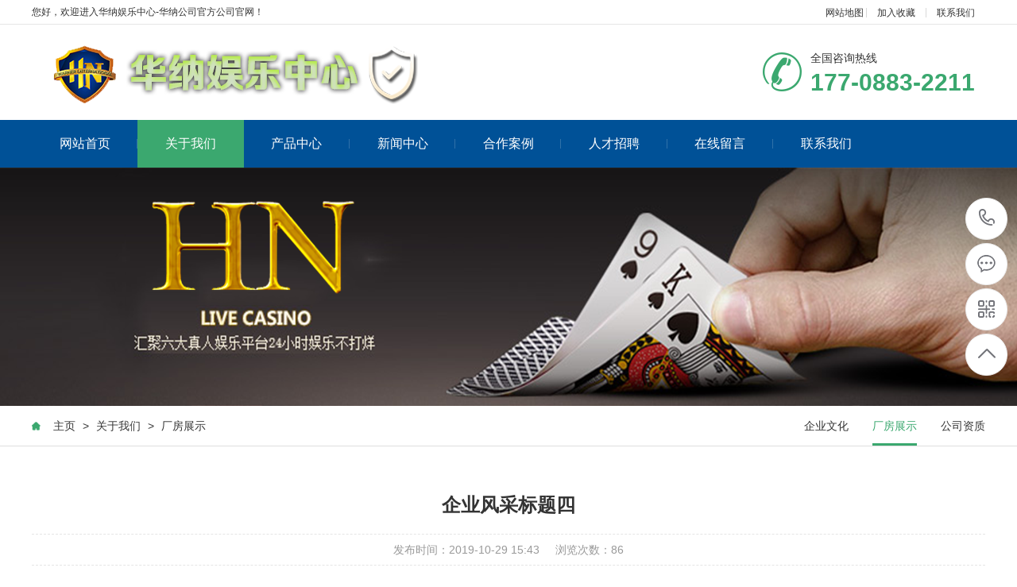

--- FILE ---
content_type: text/html; charset=utf-8
request_url: http://www.jjrbggb.com/index.php/guanyuwomen/47.html
body_size: 6352
content:
<!DOCTYPE html PUBLIC "-//W3C//DTD XHTML 1.0 Transitional//EN" "http://www.w3.org/TR/xhtml1/DTD/xhtml1-transitional.dtd">
<html xmlns="http://www.w3.org/1999/xhtml">
<head>
<meta http-equiv="Content-Type" content="text/html; charset=utf-8" />
<title>企业风采标题四-厂房展示-华纳娱乐中心-华纳公司官方网站</title>
<meta name="keywords" content='企业,风采,标题,四,' />
<meta name="description" content="" />
<meta name="viewport" content="width=1380">
<link href="/template/pc/skin/css/aos.css" rel="stylesheet">
<link href="/template/pc/skin/css/style.css" rel="stylesheet">
<link href="/template/pc/skin/css/style1.css" rel="stylesheet">
<link href="/template/pc/skin/css/common.css" rel="stylesheet">
<script src="/template/pc/skin/js/jquery.js"></script>
<script src="/template/pc/skin/js/jquery.superslide.2.1.1.js"></script>
<script src="/template/pc/skin/js/common.js"></script>
<script src="/template/pc/skin/js/jquery.validator.js"></script>
<link href="/favicon.ico" rel="shortcut icon" type="image/x-icon" />
<script type="text/javascript" src="/public/static/common/js/ey_global.js?t=v1.5.8"></script>
</head>
<body>
<!--顶部开始--> 
<div class="head_main_top">
<div class="w1200 clearfix">
<div class="left">您好，欢迎进入华纳娱乐中心-华纳公司官方公司官网！</div>
<div class="right">
<ul class="mbx">
<li style="padding-right: 3px;"><a href="http://www.jjrbggb.com/sitemap.xml">网站地图</a></li>
<li><a href="javascript:void(0)" onclick="shoucang(document.title,window.location)">加入收藏</a></li>
<li> <a href="/index.php/lianxiwomen/" title="联系我们">联系我们</a></li>
</div>
</div>
</div>
</div>
<!--顶部结束--> 
<!--头部开始-->
<div class="head_main_nav">
  <div class="w1200">
    <div class="logo fl" aos="fade-right" aos-easing="ease" aos-duration="700"><a href="http://www.jjrbggb.com" title="华纳娱乐中心-华纳公司官方网站"><img src="/template/pc/skin/images/logo.png" alt="华纳娱乐中心-华纳公司官方网站"></a></div>
    <div class="tel_main" aos="fade-left" aos-easing="ease" aos-duration="700"><s class="ico"></s>
      <p class="zx">全国咨询热线</p>
      <h3 class="webTel">177-0883-2211</h3>
    </div>
  </div>
</div>
<!--头部结束--> 
<!--导航开始-->
<div class="header_main por" id="header_main" aos="fade-down" aos-easing="ease" aos-duration="700">
  <div class="header w1200 clearfix">
    <div id="nav_main">
      <ul class="nav clearfix" id="nav">
        <li  ><a class="aLink" href="http://www.jjrbggb.com">网站首页<i></i></a></li>
                <li class="hover"><a class="aLink" href="/index.php/guanyuwomen/" title=" 关于我们"> 关于我们<i></i></a>
          <ul class="subnav">
                        <li class="nav1"><a href="/index.php/qiyewenhua/" title="企业文化">企业文化</a></li>
                        <li class="nav1"><a href="/index.php/changfang/" title="厂房展示">厂房展示</a></li>
                        <li class="nav1"><a href="/index.php/gongsizizhi/" title="公司资质">公司资质</a></li>
                      </ul>
        </li>
                <li class=""><a class="aLink" href="/index.php/chanpin/" title=" 产品中心"> 产品中心<i></i></a>
          <ul class="subnav">
                        <li class="nav1"><a href="/index.php/fenlei1/" title="华纳中心1">华纳中心1</a></li>
                        <li class="nav1"><a href="/index.php/fenlei2/" title="华纳中心2">华纳中心2</a></li>
                        <li class="nav1"><a href="/index.php/fenlei3/" title="华纳中心3">华纳中心3</a></li>
                      </ul>
        </li>
                <li class=""><a class="aLink" href="/index.php/xinwenzhongxin/" title=" 新闻中心"> 新闻中心<i></i></a>
          <ul class="subnav">
                        <li class="nav1"><a href="/index.php/gongsizixun/" title="公司资讯">公司资讯</a></li>
                        <li class="nav1"><a href="/index.php/xingyedongtai/" title="行业动态">行业动态</a></li>
                        <li class="nav1"><a href="/index.php/changjianwenti/" title="常见问题">常见问题</a></li>
                      </ul>
        </li>
                <li class=""><a class="aLink" href="/index.php/anli/" title=" 合作案例"> 合作案例<i></i></a>
          <ul class="subnav">
                      </ul>
        </li>
                <li class=""><a class="aLink" href="/index.php/job/" title=" 人才招聘"> 人才招聘<i></i></a>
          <ul class="subnav">
                      </ul>
        </li>
                <li class=""><a class="aLink" href="/index.php/zaixianliuyan/" title=" 在线留言"> 在线留言<i></i></a>
          <ul class="subnav">
                      </ul>
        </li>
                <li class=""><a class="aLink" href="/index.php/lianxiwomen/" title=" 联系我们"> 联系我们<i></i></a>
          <ul class="subnav">
                      </ul>
        </li>
              </ul>
    </div>
  </div>
</div>
 
<!--导航结束--> 
<!--内页大图开始-->
<div class="nybanner" aos="fade-up" aos-easing="ease" aos-duration="700"><img src="/template/pc/skin/images/nybanner.jpg"/></div>
<!--内页大图结束-->
<div class="wrapper">
  <div class="location" aos="fade-up" aos-easing="ease" aos-duration="700" aos-delay="100">
    <div class="w1200 clearfix">
      <div class="sitepath fl" aos="fade-right" aos-easing="ease" aos-duration="700"><s class="icon"></s> <a href='/' class=''>主页</a> > <a href='/index.php/guanyuwomen/' class=''>关于我们</a> > <a href='/index.php/changfang/'>厂房展示</a></div>
      <!--栏目分类开始-->
      <div class="menu fr" aos="fade-left" aos-easing="ease" aos-duration="700">         <li class=""><a href="/index.php/qiyewenhua/" title="企业文化">企业文化<i></i></a></li>
                <li class="hover"><a href="/index.php/changfang/" title="厂房展示">厂房展示<i></i></a></li>
                <li class=""><a href="/index.php/gongsizizhi/" title="公司资质">公司资质<i></i></a></li>
        </div>
      <!--栏目分类结束--> 
    </div>
  </div>
  <!--文章内容开始-->
  <div class="w1200 clearfix">
    <div class="part_2">
      <div class="showNews clearfix w1200" aos="fade-up" aos-easing="ease" aos-duration="700" aos-delay="100">
        <h1 class="title">企业风采标题四</h1>
        <div class="mark"><span>发布时间：2019-10-29 15:43</span><span>浏览次数：<i id="hits"><script type="text/javascript">
    function tag_arcclick(aid)
    {
        var ajax = new XMLHttpRequest();
        ajax.open("get", "/index.php?m=api&c=Ajax&a=arcclick&aid="+aid+"&type=view", true);
        ajax.setRequestHeader("X-Requested-With","XMLHttpRequest");
        ajax.setRequestHeader("Content-type","application/x-www-form-urlencoded");
        ajax.send();
        ajax.onreadystatechange = function () {
            if (ajax.readyState==4 && ajax.status==200) {
        　　　　document.getElementById("eyou_arcclick_1769062778_"+aid).innerHTML = ajax.responseText;
          　}
        } 
    }
</script><i id="eyou_arcclick_1769062778_47" class="eyou_arcclick" style="font-style:normal"></i> 
<script type="text/javascript">tag_arcclick(47);</script></i></span></div>
        <div class="showContxt clearfix"> <p><img src="/uploads/allimg/20220706/1-220F6150255M0.png" alt="realDS_gbyl.png"/></p><p><br/></p> </div>
        <div class="reLink clearfix">
          <div class="prevLink fl">  <a href='/index.php/guanyuwomen/46.html' title='企业风采标题三'> 上一篇：企业风采标题三 </a>  </div>
          <div class="nextLink fr">  <a href='/index.php/guanyuwomen/48.html' title='企业风采标题五'> 下一篇：企业风采标题五 </a>  </div>
        </div>
        <div class="clear"></div>
      </div>
    </div>
  </div>
  <!--文章内容结束--> 
</div>
<!--页尾开始--> 
<div class="footer_main">
  <div class="footer clearfix">
    <div class="part1 w1200 clearfix" aos="fade-up" aos-easing="ease" aos-duration="700"> 
      <!--联系我们开始-->
      <div class="foot_z">
        <h3>联系我们<i></i></h3>
        <p>华纳娱乐中心-华纳公司官方网站</p>
        <ul>
          <li>邮箱：820437901@qq.com</li>
          <li>手机：13208831038</li>
          <li>电话：177-0883-2211</li>
          <li>地址：果敢老街东城区华纳公司</li>
        </ul>
      </div>
      <!--联系我们结束--> 
      <script src="/template/pc/skin/js/jquery.validator.js"></script> 
      <!--在线留言开始-->
      <div class="foot_y">
        <h3>在线留言<i></i></h3>
                <form class="foot_book" method="POST" enctype="multipart/form-data"  action="/index.php?m=home&c=Lists&a=gbook_submit&lang=cn" onsubmit="return submit0d87b6ff64aa9b2c2cc531b44a7faa07(this);">
          <input type="hidden" name="action" value="post" />
          <div class="item item5 clearfix">
            <input class="txt" placeholder="姓名" type="text" name="attr_26" id="attr_26">
          </div>
          <div class="item item4 clearfix">
            <input class="txt tel" placeholder="电话" name="attr_27" id="attr_27">
          </div>
          <div class="item item1 clearfix">
            <textarea class="area" placeholder="留言内容" name="attr_28"></textarea>
          </div>
          <div class="submit">
            <input class="tijiao" value="提交" type="submit">
          </div>
          <input type="hidden" name="gourl" id="gourl_0d87b6ff64aa9b2c2cc531b44a7faa07" value="http://www.jjrbggb.com/index.php/guanyuwomen/47.html" /><input type="hidden" name="typeid" value="13" /><input type="hidden" name="__token__0d87b6ff64aa9b2c2cc531b44a7faa07" id="0d87b6ff64aa9b2c2cc531b44a7faa07" value="" /><script type="text/javascript">
    function submit0d87b6ff64aa9b2c2cc531b44a7faa07(elements)
    {
        if (document.getElementById('gourl_0d87b6ff64aa9b2c2cc531b44a7faa07')) {
            document.getElementById('gourl_0d87b6ff64aa9b2c2cc531b44a7faa07').value = window.location.href;
        }
            var x = elements;
    for (var i=0;i<x.length;i++) {
        
                            if(x[i].name == 'attr_26' && x[i].value.length == 0){
                                alert('姓名不能为空！');
                                return false;
                            }
                        
                            if(x[i].name == 'attr_27' && x[i].value.length == 0){
                                alert('电话不能为空！');
                                return false;
                            }
                         
                    if(x[i].name == 'attr_27' && !(/^1\d{10}$/.test( x[i].value))){
                        alert('电话格式不正确！');
                        return false;
                    }
                   
    }
        
        elements.submit();
    }

    function ey_fleshVerify_1769062778(id)
    {
        var token = id.replace(/verify_/g, '__token__');
        var src = "/index.php?m=api&c=Ajax&a=vertify&type=guestbook&lang=cn&token="+token;
        src += "&r="+ Math.floor(Math.random()*100);
        document.getElementById(id).src = src;
    }

    function fe7138a9b58cf79ddb8fef7890941a540()
    {
        var ajax = new XMLHttpRequest();
        ajax.open("post", "/index.php?m=api&c=Ajax&a=get_token&name=__token__0d87b6ff64aa9b2c2cc531b44a7faa07", true);
        ajax.setRequestHeader("X-Requested-With","XMLHttpRequest");
        ajax.setRequestHeader("Content-type","application/x-www-form-urlencoded");
        ajax.send('_ajax=1');
        ajax.onreadystatechange = function () {
            if (ajax.readyState==4 && ajax.status==200) {
                document.getElementById("0d87b6ff64aa9b2c2cc531b44a7faa07").value = ajax.responseText;
                document.getElementById("gourl_0d87b6ff64aa9b2c2cc531b44a7faa07").value = window.location.href;
          　}
        } 
    }
    fe7138a9b58cf79ddb8fef7890941a540();
    function getNext1598839807(id,name,level) {
        var input = document.getElementById('attr_'+name);
        var first = document.getElementById('first_id_'+name);
        var second = document.getElementById('second_id_'+name);
        var third = document.getElementById('third_id_'+name);
        var findex ='', fvalue = '',sindex = '',svalue = '',tindex = '',tvalue = '',value='';

        if (level == 1){
            if (second) {
                second.style.display = 'none';
                second.innerHTML  = ''; 
            }
            if (third) {
                third.style.display = 'none';
                third.innerHTML  = '';
            }
            findex = first.selectedIndex;
            fvalue = first.options[findex].value;
            input.value = fvalue;
            value = fvalue;
        } else if (level == 2){
            if (third) {
                third.style.display = 'none';
                third.innerHTML  = '';
            }
            findex = first.selectedIndex;
            fvalue = first.options[findex].value;
            sindex = second.selectedIndex;
            svalue = second.options[sindex].value;
            if (svalue) {
                input.value = fvalue+','+svalue;
                value = svalue;
            }else{
                input.value = fvalue;
            }
        } else if (level == 3){
            findex = first.selectedIndex;
            fvalue = first.options[findex].value;
            sindex = second.selectedIndex;
            svalue = second.options[sindex].value;
            tindex = third.selectedIndex;
            tvalue = third.options[tindex].value;
            if (tvalue) {
                input.value = fvalue+','+svalue+','+tvalue;
                value = tvalue;
            }else{
                input.value = fvalue+','+svalue;
            }
        } 
        if (value) {
            if(document.getElementById(id))
            {
                document.getElementById(id).options.add(new Option('请选择','')); 
                var ajax = new XMLHttpRequest();
                //步骤二:设置请求的url参数,参数一是请求的类型,参数二是请求的url,可以带参数,动态的传递参数starName到服务端
                ajax.open("post", "/index.php?m=api&c=Ajax&a=get_region&pid="+value, true);
                // 给头部添加ajax信息
                ajax.setRequestHeader("X-Requested-With","XMLHttpRequest");
                // 如果需要像 HTML 表单那样 POST 数据，请使用 setRequestHeader() 来添加 HTTP 头。然后在 send() 方法中规定您希望发送的数据：
                ajax.setRequestHeader("Content-type","application/x-www-form-urlencoded");
                //步骤三:发送请求+数据
                ajax.send('_ajax=1');
                //步骤四:注册事件 onreadystatechange 状态改变就会调用
                ajax.onreadystatechange = function () {
                    //步骤五 如果能够进到这个判断 说明 数据 完美的回来了,并且请求的页面是存在的
                    if (ajax.readyState==4 && ajax.status==200) {
                        var data = JSON.parse(ajax.responseText).data;
                        if (data) {
                            data.forEach(function(item) {
                           document.getElementById(id).options.add(new Option(item.name,item.id)); 
                           document.getElementById(id).style.display = "block";

                        });
                        }
                  　}
                }
            }
        }
    }
</script>        </form>
         
        <script type="text/javascript">
            function checkForm()
            {
              if(document.getElementById('').value.length == 0)
              {
                alert('不能为空！');
                return false;
              }
              if(document.getElementById('').value.length == 0)
              {
                alert('不能为空！');
                return false;
              }
              
              return true;
            }
          </script> 
      </div>
      <!--在线留言结束--> 
      <!--二维码开始-->
      <div class="foot_j"><b><img src="/uploads/allimg/20220706/1-220F61411215Z.png"/></b>
        <p>微信二维码</p>
        <span>微信号：ht108899</span></div>
      <!--二维码结束--> 
    </div>
  </div>
</div>
<!--页尾结束--> 
<!--版权开始-->
<div class="copyright">
  <div class="copy w1200 clearfix">
    <p class="copy fl">Copyright © 2002-2022 华纳娱乐中心总部 版权所有　备案号：<a href="https://beian.miit.gov.cn/" rel="nofollow" target="_blank">ICP备321123号</a>　</p>
  </div>
</div>
<!--版权结束--> 
<!--浮动客服开始-->
<dl class="toolbar" id="toolbar">
  <dd><a class="slide tel slide-tel" href="javascritp:void(0);"><i><span></span></i>177-0883-2211</a></dd>
  <dd><a href="http://wpa.qq.com/msgrd?v=3&uin=820437901&site=qq&menu=yes"><i class="qq"><span></span></i></a></dd>
  <dd><i class="code"><span></span></i>
    <ul class="pop pop-code">
      <li><img src="/uploads/allimg/20220706/1-220F61411215Z.png"/>
        <h3><b>微信号：ht108899</b>微信二维码</h3>
      </li>
    </ul>
  </dd>
  <dd> <a href="javascript:;"><i id="top" class="top"><span></span></i></a></dd>
</dl>
<!--浮动客服结束--> 
<script src="/template/pc/skin/js/aos.js"></script> 
<script src="/template/pc/skin/js/app.js"></script> 
<script type="text/javascript">
    AOS.init({
        easing: 'ease-out-back',
        duration: 1000
    });
</script> 
<!-- 应用插件标签 start --> 
  
<!-- 应用插件标签 end -->
<script type="text/javascript" src="/public/static/common/js/footprint.js?v=v1.5.8"></script>
<script type="text/javascript">footprint_1606269933('47', '');</script>
</body>
</html>

--- FILE ---
content_type: text/html;charset=utf-8
request_url: http://www.jjrbggb.com/index.php?m=api&c=Ajax&a=get_token&name=__token__0d87b6ff64aa9b2c2cc531b44a7faa07
body_size: 400
content:
4b10823564c82144fda91943aeda6c99

--- FILE ---
content_type: text/css
request_url: http://www.jjrbggb.com/template/pc/skin/css/style.css
body_size: 11021
content:
/*易优cms（eyoucms.com）安全--简单--易用*/
@charset "utf-8";
/* CSS Document */
html {
	min-width: 1200px;
}
body {
	overflow-x: hidden;
	overflow-y: auto;
}
body, p, form, textarea, h1, h2, h3, h4, h5, dl, dd {
	margin: 0px;
}
input, button, ul, ol {
	margin: 0px;
	padding: 0px;
}
body, input, button, form {
	font-size: 14px;
	line-height: 28px;
	font-family: "microsoft yahei", 'PingFang SC', 'Myriad Pro', "AvantGarde Bk BT", "Arial", 'Helvetica Neue', 'Helvetica', 'sans-serif';
	color: #333333;
}
h1, h2, h3, h4, h5, h6 {
	font-size: 14px;
	font-weight: normal;
}
ul, ol, li {
	list-style: none;
}
input {
	background: none;
	border: 0 none;
}
img, iframe {
	border: 0px;
}
em, i {
	font-style: normal;
}
button, input, select, textarea {
	font-size: 100%;
}
table {
	border-collapse: collapse;
	border-spacing: 0;
}
.red {
	color: #ba292e;
}
.fl, .left {
	float: left;
}
.fr, .right {
	float: right;
}
.tac {
	text-align: center;
}
.tar {
	text-align: right;
}
.poa {
	position: absolute;
}
.por {
	position: relative;
}
.hidden {
	display: none;
}
.w1200 {
	width: 1200px;
	margin: 0 auto;
}
.ico {
	background: url(../images/ico.png) no-repeat;
	display: inline-block;
	vertical-align: middle;
}
.icon {
	background: url(../images/icon.png) no-repeat;
	display: inline-block;
	vertical-align: middle;
}
a {
	color: #333333;
	text-decoration: none;
	cursor: pointer;
}
a:hover {
	color: #3ba86f;
	text-decoration: none;
}
a:visited {
	text-decoration: none;
}
.ease, .ease * {
	-webkit-transition: all ease 300ms;
	-moz-transition: all ease 300ms;
	-ms-transition: all ease 300ms;
	-o-transition: all ease 300ms;
	transition: all ease 300ms;
}
.noease, .noease * {
	-webkit-transition: none;
	-moz-transition: none;
	-ms-transition: none;
	-o-transition: none;
	transition: none;
}
:-moz-placeholder {
color: #aaa;
}
::-moz-placeholder {
color: #aaa;
}
input:-ms-input-placeholder, textarea:-ms-input-placeholder {
color: #aaa;
}
input::-webkit-input-placeholder, textarea::-webkit-input-placeholder {
color: #aaa;
}
/*清除浮动*/
.clearfix {
*zoom: 1;
}
.clearfix:after {
	visibility: hidden;
	display: block;
	font-size: 0;
	content: " ";
	clear: both;
	height: 0;
}
/*top_main*/
.head_main_top {
	height: 30px;
	border-bottom: #e5e5e5 solid 1px;
	width: 100%;
	background-color: #fff;
	font-size: 12px;
	line-height: 30px;
	color: #333;
}
.head_main_top .mbx {
	float: left;
	height: 12px;
	margin-top: 10px;
}
.head_main_top .mbx li {
	font-size: 12px;
	color: #333;
	border-right: #d8d8d8 solid 1px;
	padding: 0 13px;
	display: block;
	float: left;
	height: 12px;
	line-height: 12px;
	position: relative;
}
.head_main_top .mbx li:nth-child(3) {
	border-right: none;
}
.head_main_top .sousuo {
	float: left;
	position: relative;
}
.head_main_top .sousuo .topsearch {
	display: block;
	cursor: pointer;
	width: 36px;
	height: 36px;
	margin: 0 auto;
	text-align: center;
}
.head_main_top .sousuo .topsearch .btn_search {
	display: block;
	width: 12px;
	height: 12px;
	background-position: -282px -130px;
	margin-left: 13px;
	margin-top: 13px;
}
.head_main_top .sousuo .btn_close_main {
	width: 36px;
	height: 36px;
	margin: 0 auto;
	background-color: #d9d9d9;
	text-align: center;
	position: absolute;
	top: 0;
	left: 0;
	z-index: 9;
	display: none;
}
.head_main_top .sousuo .btn_close_main .btn_close {
	width: 12px;
	height: 12px;
	margin-top: 5px;
	margin-left: 0px;
	background-position: -282px -149px;
}
.head_main_nav {
	width: 100%;
	height: 120px;
}
.head_main_nav .logo {
	display: block;
	padding-top: 20px;
}
.head_main_nav .logo a {
	display: block;
}
.head_main_nav .logo img {
	width: 100%;
	height: 100%;
	display: block;
}
.head_main_nav .tel_main {
	float: right;
	margin-top: 35px;
	width: 280px;
}
.head_main_nav .tel_main s {
	width: 50px;
	height: 50px;
	float: left;
	margin-right: 10px;
	background-position: 0 0;
}
.head_main_nav .tel_main .zx {
	font-size: 14px;
	line-height: 14px;
	color: #333;
}
.head_main_nav .tel_main .webTel {
	margin-top: 12px;
	font-weight: bold;
	font-family: arial;
	font-size: 30px;
	line-height: 24px;
	color: #3ba86f;
}
/*header_main*/
.header_main {
	position: relative;
	width: 100%;
	height: 60px;
	z-index: 10;
	background: #005197;
}
#nav_main {
	width: 1200px;
	height: 60px;
}
#nav_main .nav {
	width: 100%;
	height: 60px;
	z-index: 12;
}
#nav_main .nav li {
	position: relative;
	float: left;
	width: 133.3px;
	z-index: 10;
	text-align: center;
	-webkit-transition: all .3s ease-in-out 0s;
	-moz-transition: all .3s ease-in-out 0s;
	transition: all .3s ease-in-out 0s;
}
#nav_main .nav li a.aLink {
	font-size: 16px;
	line-height: 60px;
	display: block;
	position: relative;
	cursor: pointer;
	overflow: hidden;
	color: #fff;
}
#nav_main .nav li a i {
	width: 1px;
	height: 12px;
	background-color: #3071a9;
	display: block;
	position: absolute;
	right: 0;
	top: 24px;
}
#nav_main .nav li.item6 {
	background: none;
}
#nav_main .nav li.hover, #nav_main .nav li:hover {
	background-color: #3ba86f;
}
#nav_main .nav li.hover i, #nav_main .nav li:hover i {
	display: block;
}
#nav_main .nav li.hover a.aLink:before {
	width: 100%;
}
#nav_main .nav li:hover a.aLink:before {
	width: 100%;
}
.header_main .tel_main {
	float: right;
	width: 160px;
	height: 110px;
}
.header_main .tel_main .zx {
	margin-top: 30px;
	font-size: 14px;
	line-height: 24px;
	color: #666;
}
.header_main .tel_main .tel {
	font: normal 32px "Vladimir Script";
	line-height: 24px;
	color: #333;
	text-indent: -12px;
}
#nav_main .nav li.hover i, #nav_main .nav li:hover i {
	display: none;
}
#nav_main .nav li:last-child i {
	display: none;
}
/*导航栏下拉*/
#nav_main li.hover .subnav a {
	background: none;
}
#nav_main .nav .subnav {
	background: #005197;
	height: auto;
	left: 0;
	top: 60px;
	position: absolute;
	width: 100%;
	z-index: 199;
}
#nav_main .nav .subnav {
filter: progid:DXImageTransform.Microsoft.Shadow(color=#4c91c0, direction=120, strength=5);
	opacity: 0;
	visibility: hidden;
	transition: all .6s ease 0s;
	transform: translate3d(0, 10px, 0);
	-moz-transform: translate3d(0, 10px, 0);
	-webkit-transform: translate3d(0, 10px, 0);
}
#nav_main .nav li:hover .subnav {
	opacity: 1;
	visibility: visible;
	transform: translate3d(0, 0, 0);
	-moz-transform: translate3d(0, 0, 0);
	-webkit-transform: translate3d(0, 0, 0);
}
#nav_main .nav .subnav li {
	width: 100%;
}
#nav_main .nav .subnav .nav1 a {
	color: #fff;
	display: block;
	font-size: 14px;
	text-align: left;
	font-weight: 500;
	line-height: 40px;
	text-align: center;
	transition: all 0.2s ease-in-out 0s;
	border-top: 1px solid #3071a9;
}
#nav_main .nav .subnav li.nav1 {
	padding: 0;
	background: none;
}
#nav_main .nav .subnav li.nav1:first-child a {
	border-top: none;
}
#nav_main .nav .subnav li:hover {
	background: #3ba86f;
}
.immediately {
	position: absolute;
	right: 0;
	top: 23px;
}
.immediately a {
	width: 40px;
	height: 40px;
	background-position: -282px 0px;
	display: block;
}
.immediately p {
	width: 60px;
	height: 24px;
	background-position: -334px 0px;
	position: absolute;
	right: -10px;
	top: 42px;
	font-size: 12px;
	color: #fff;
	text-align: center;
}
.immediately a:hover {
	background-position: -282px -44px;
}
/* banner */
#banner_main {
	overflow: hidden;
	z-index: 2;
	max-width: 1920px;
	margin: 0 auto;
	width: 100%;
}
#banner_main .banner {
	position: relative;
	width: 100%;
	height: 600px;
	margin: 0 auto;
	min-width: 1200px;
}
#banner {
	width: 100%;
	min-width: 1000px;
	position: relative;
	overflow: hidden;
	z-index: 0;
}
#banner, .banner ul {
	max-height: 600px;
	overflow: hidden;
}
.banner li {
	width: 100%;
	position: absolute;
	z-index: 1;
	overflow: hidden;
	display: none;
}
.banner li:first-child {
	display: block;
}
.banner li img {
	width: 1920px;
	height: 600px;
	display: block;
	position: relative;
	left: 50%;
	margin-left: -960px;
	top: 0;
	min-width: 1200px;
}
#banner .tip {
	width: 1000px;
	height: 14px;
	line-height: 0;
	font-size: 0;
	text-align: center;
	position: absolute;
	left: 50%;
	margin-left: -500px;
	bottom: 30px;
	z-index: 12;
}
#banner .tip span {
	width: 33px;
	height: 4px;
	margin: 0 10px;
	display: inline-block;
	font-size: 0;
	cursor: pointer;
	border: #fff solid 1px;
	opacity: 0.5;
	filter: Alpha(opacity=50);
}
#banner .tip span.cur {
	background-color: #80c20f;
	border: #80c20f solid 1px;
	opacity: 1;
	filter: Alpha(opacity=100);
}
#banner #btn_prev, #banner #btn_next {
	width: 31px;
	height: 61px;
	position: absolute;
	top: 50%;
	margin-top: -30.5px;
	z-index: 5;
	display: none;
	-webkit-transition: all .0s ease-in-out 0s;
	-moz-transition: all .0s ease-in-out 0s;
	transition: all .0s ease-in-out 0s;
}
#banner #btn_prev {
	background-position: 0px 0;
	left: 12%;
}
#banner #btn_next {
	background-position: -38px 0px;
	right: 12%;
}
#banner #btn_prev:hover {
	left: 12%;
	background-position: 0px -72px;
}
#banner #btn_next:hover {
	right: 12%;
	background-position: -38px -72px;
}
/*banner end*/
/********.fixtool*********/
.toolbar {
	width: 52px;
	position: fixed;
	right: 1%;
	top: 50%;
	margin-top: -115px;
	z-index: 999;
}
.toolbar dd {
	width: 51px;
	height: 51px;
	margin-bottom: 1px;
	position: relative;
	-webkit-border-radius: 100%;
	border-radius: 100%;
	margin-top: 4px;
	border: #ebebeb solid 1px;
	background-color: #fff;
	-webkit-border-radius: 100%;
	border-radius: 100%;
}
.toolbar dd i {
	width: 51px;
	height: 51px;
	display: block;
	position: absolute;
	left: 0;
	top: 0;
	cursor: pointer;
	text-align: center;
	-webkit-border-radius: 100%;
	border-radius: 100%;
}
.toolbar dd i span {
	width: 35px;
	height: 35px;
	display: block;
	margin: 8px 0 0 8px;
	background: url(../images/rightfixicon.png) no-repeat 0 0;
}
.toolbar dd.gottop {
	display: none;
}
.toolbar .slide-tel {
	display: block;
	width: 0;
	height: 53px;
	line-height: 53px;
	font-size: 24px;
	font-weight: bold;
	font-family: arial;
	color: #FFF;
	position: absolute;
	padding: 0 0 0 53px;
	top: -1px;
	right: -2px;
	-webkit-border-radius: 50px;
	border-radius: 50px;
	overflow: hidden;
}
.toolbar .pop {
	position: absolute;
	right: 90px;
	top: -65px;
	background: #3ba86f;
	display: none;
}
.toolbar .pop-code {
	width: 160px;
}
.toolbar .pop-code img {
	width: 120px;
	height: 120px;
	display: block;
	padding: 20px 20px 0;
}
.toolbar .pop-code h3 {
	height: 52px;
	line-height: 26px;
	text-align: center;
	color: #fff;
	font-size: 16px;
	font-weight: 400;
	white-space: nowrap;
}
.toolbar .pop-code h3 b {
	display: block;
	font-size: 14px;
	font-weight: normal;
}
.toolbar .qq span {
	background-position: -35px -47px;
}
.toolbar .qq a {
	width: 52px;
	height: 52px;
	cursor: pointer;
	display: block;
}
.toolbar .qq:hover {
	background-color: #3ba86f;
	border-radius: 100%;
}
.toolbar .qq:hover span {
	background-position: 0 -47px;
}
.toolbar .tel span {
	background-position: -35px 0;
}
.toolbar .tel:hover {
	background: #3ba86f;
}
.toolbar .tel:hover span {
	background-position: 0 0;
}
.toolbar .code span {
	background-position: -35px -95px;
}
.toolbar .code:hover {
	background-color: #009b4c;
	border-radius: 100%;
}
.toolbar .code:hover span {
	background-position: 0 -95px;
}
.toolbar .top span {
	background-position: -35px -142px;
}
.toolbar .top:hover {
	background-color: #3ba86f;
	border-radius: 100%;
}
.toolbar .top:hover span {
	background-position: 0 -142px;
}
.toolbar dd:hover {
}
/*footer*/
.footer_main {
	position: relative;
	width: 100%;
	height: 368px;
	background-color: #343d44;
	overflow: hidden;
}
.foot_z {
	width: 350px;
	float: left;
	margin-top: 50px;
	border-right: #495157 solid 1px;
	height: 277px;
}
.foot_z h3 {
	font-size: 18px;
	color: #fff;
}
.foot_z h3 i {
	display: block;
	width: 40px;
	height: 1px;
	background-color: #fff;
	margin-top: 16px;
}
.foot_z p {
	display: block;
	margin-top: 24px;
	font-size: 16px;
	color: #fff;
}
.foot_z ul {
	display: inline-block;
	padding-top: 14px;
	width: 350px;
}
.foot_z ul li {
	display: block;
	font-size: 14px;
	color: #fff;
	line-height: 20px;
	padding-top: 10px;
}
.foot_y {
	width: 550px;
	float: left;
	margin-top: 50px;
	margin-left: 48px;
	border-right: #495157 solid 1px;
}
.foot_y h3 {
	font-size: 18px;
	color: #fff;
	padding-bottom: 20px;
}
.foot_y h3 i {
	display: block;
	width: 40px;
	height: 1px;
	background-color: #fff;
	margin-top: 16px;
}
.foot_y .item {
	float: left;
	margin-top: 10px;
}
.foot_y .item.item4 {
	margin-left: 20px;
}
.foot_y .item.item1 {
	clear: left;
}
.foot_y .item .txt {
	width: 232px;
	height: 44px;
	font-size: 14px;
	line-height: 43px;
	text-indent: 8px;
	color: #aeb0b2;
	padding-left: 6px;
*text-indent: 0px;
	border: #71787c solid 1px;
}
.foot_y .item .area {
	width: 496px;
	height: 74px;
	font-size: 14px;
	text-indent: 8px;
	resize: none;
	-webkit-appearance: none;
	color: #aeb0b2;
	line-height: 28px;
	padding-left: 6px;
	border: #71787c solid 1px;
	background-color: transparent;
	font-family: "microsoft yahei";
}
.foot_y .submit {
	display: block;
	clear: left;
}
.foot_y .submit .tijiao {
	width: 150px;
	height: 46px;
	margin-top: 20px;
	font-size: 16px;
	color: #fff;
	cursor: pointer;
	border: none;
	border: 0;
	background-color: #3ba86f;
	display: inline-block;
	float: right;
	margin-right: 44px;
	-webkit-transition: all ease 300ms;
	-moz-transition: all ease 300ms;
	-ms-transition: all ease 300ms;
	-o-transition: all ease 300ms;
	transition: all ease 300ms;
}
.foot_y .submit .tijiao:hover {
	background-color: #fff;
	color: #333;
}
.foot_j {
	float: right;
	width: 200px;
	text-align: center;
	margin-top: 50px;
}
.foot_j b {
	display: block;
	width: 198px;
	height: 198px;
	border: #71787c solid 1px;
	text-align: center;
}
.foot_j b img {
	width: 180px;
	height: 180px;
	display: inline-block;
	background-size: 100%;
	margin-top: 10px;
}
.foot_j p {
	display: inline-block;
	font-size: 14px;
	color: #fff;
	padding-top: 20px;
}
.foot_j span {
	display: inline-block;
	font-size: 14px;
	color: #fff;
	padding-top: 5px;
}
.foot_y .item .txt.tel {
	margin-left: 5px;
}
.copyright {
	width: 100%;
	height: 60px;
	line-height: 60px;
	background: #2a3137;
}
.copyright p {
	font-size: 12px;
	color: #fff;
	float: left;
}
.copyright a {
	font-size: 12px;
	color: #fff;
}
.copyright span {
	margin: 0 6px;
}
.copyright a:hover {
	color: #e2e2e2;
}
.copyright i {
	display: block;
	color: #fff;
	font-size: 12px;
	float: right;
}
/********.toolbar1*********/
.toolbar1 {
	width: 77px;
	position: fixed;
	right: 10px;
	bottom: 200px;
	z-index: 999;
	border: 1px solid #e8e8e8;
}
.toolbar1 .icon2 {
	width: 40px;
	height: 40px;
	display: block;
	margin: 11px auto 0;
	background: url(../images/fix-ico.png) no-repeat -2px 5px;
}
.toolbar1 dd {
	width: 77px;
	height: 90px;
	border-top: 1px solid #f6f6f6;
	position: relative;
}
.toolbar1 dd i {
	width: 77px;
	height: 90px;
	display: block;
	position: absolute;
	left: 0;
	top: 0;
	cursor: pointer;
	text-align: center;
	background: #fff;
	border-bottom: 1px solid #f6f6f6;
}
.toolbar1 dd:first-child i {
	border-top: 0;
}
.toolbar1 dd.item1 i .icon2 {
	background-position: center 2px;
}
.toolbar1 dd.item2 i .icon2 {
	background-position: center -65px;
}
.toolbar1 dd.item3 i .icon2 {
	background-position: center -128px;
}
.toolbar1 dd.return-top {
	display: none;
}
.toolbar1 dd.return-top i .icon2 {
	background-position: center -187px;
}
.toolbar1 dd .pop {
	position: absolute;
	right: 145px;
	top: -45px;
	background: #fff;
	display: none;
}
.toolbar1 dd .pop-code {
	width: 120px;
	padding: 10px 10px 0;
}
.toolbar1 dd .pop-code img {
	width: 120px;
	height: 120px;
	display: block;
}
.toolbar1 dd .pop-code h3 {
	height: 40px;
	line-height: 40px;
	text-align: center;
	color: #f34636;
	font-size: 12px;
	font-weight: 400;
	white-space: nowrap;
}
.toolbar1 dd.item1 {
	position: static;
}
.toolbar1 dd .zx {
	width: 172px;
	position: absolute;
	right: 145px;
	bottom: 0;
	padding: 10px 30px 10px;
	line-height: 24px;
	background: #fff;
	border: 1px solid #e8e8e8;
	z-index: 1000;
	display: none;
}
.toolbar1 dd .zx .icon2 {
	width: 40px;
	height: 42px;
	display: block;
	float: left;
	margin-right: 12px;
	margin-top: 0;
}
.toolbar1 dd .zx .t {
	border-bottom: 1px solid #dedede;
	padding: 10px 0;
}
.toolbar1 dd .zx .t span {
	display: block;
}
.toolbar1 dd .zx .t s {
	background-position: 0 -246px;
}
.toolbar1 dd .zx .t.t2 s {
	background-position: 0 -314px;
}
.toolbar1 dd .zx .t.t3 s {
	background-position: 0 -383px;
}
.toolbar1 dd .zx .t.t4 {
	border-bottom: 0;
}
.toolbar1 dd:hover i {
	background: #f3f3f3;
}
/*******index css*******/
.index .indexTit {
	text-align: center;
}
.index .indexTit .tit {
	font-size: 48px;
	color: #005197;
	font-weight: bold;
	line-height: 48px;
}
.index .indexTit .tit span {
	color: #3ba86f;
	display: inline-block;
	padding-left: 24px;
}
.index .indexTit .subtit {
	font-size: 16px;
	color: #333;
	font-weight: normal;
	line-height: 18px;
	text-align: center;
	width: 1200px;
	margin: 0 auto;
	margin-top: 18px;
}
.floor_0_main {
	height: 51px;
	width: 100%;
	overflow: hidden;
	background: #fff;
	border-bottom: #eee solid 1px;
}
.floor_0_main .floor_0_1 {
	float: left;
	line-height: 50px;
}
.floor_0_main .floor_0_1 p {
	font-size: 12px;
	color: #333;
	line-height: 50px;
}
.floor_0_main .floor_0_1 p a {
	display: inline-block;
	font-size: 12px;
	color: #333;
	border-right: #e8e8e8 solid 1px;
	line-height: 12px;
	padding: 0 12px;
}
.floor_0_main .floor_0_1 p a:last-of-type {
	border-right: none;
}
.floor_0_main .floor_0_1 p a:hover {
	color: #3ba86f;
}
.floor_0_main .floor_0_2 {
	float: right;
	width: 276px;
	height: 30px;
	overflow: hidden;
	border: #efefef solid 1px;
	background-color: #fff;
	position: relative;
	margin-top: 9px;
	border-radius: 4px;
	position: relative;
}
.floor_0_main .floor_0_2 input {
	background-color: none;
	border: none;
}
.floor_0_main .floor_0_2 .stxt {
	width: 245px;
	height: 30px;
	line-height: 30px;
	display: block;
	text-indent: 10px;
	color: #999;
}
.floor_0_main .floor_0_2 .sbtn {
	width: 30px;
	height: 28px;
	display: block;
	cursor: pointer;
	background-position: -0px -164px;
	position: absolute;
	top: 1px;
	right: 1px;
	font-size: 0;
}
/*产品中心*/
.index .floor_1_main {
	width: 100%;
	background: url(../images/t4_02.jpg) center center no-repeat;
	padding-bottom: 100px;
}
.index .floor_1_main .indexTit {
	padding-top: 50px;
}
.floor_1 {
	padding-top: 54px;
	display: inline-block;
	width: 1200px;
}
.floor_1 .floor_1_1 {
	position: relative;
	background: url(../images/t1_03.jpg) top center no-repeat;
	width: 250px;
	height: 807px;
	float: left;
}
.floor_1 .floor_1_1 h3 {
	height: 85px;
	width: 250px;
	text-align: center;
	font-size: 30px;
	color: #fff;
	line-height: 74px;
	padding: 5px 0;
}
.floor_1 .floor_1_1 ul {
	display: inline-block;
	width: 230px;
	margin-left: 10px;
}
.floor_1 .floor_1_1 ul li {
	display: block;
	width: 230px;
	height: 40px;
	margin-top: 10px;
}
.floor_1 .floor_1_1 ul li a {
	display: block;
	width: 228px;
	height: 38px;
	border: #4e88b9 solid 1px;
	text-align: center;
	line-height: 38px;
	font-size: 16px;
	color: #fff;
}
.floor_1 .floor_1_1 ul li a:hover {
	border: #3ba86f solid 1px;
	background-color: #45bd7f;
}
.floor_1 .floor_1_1 dl {
	position: absolute;
	bottom: 0;
	width: 230px;
	margin-left: 10px;
	margin-top: 34px;
	text-align: center;
}
.floor_1 .floor_1_1 dl dt {
	background: url(../images/t2_03.png) center center no-repeat;
	width: 230px;
	height: 18px;
	text-align: center;
	line-height: 18px;
	font-size: 16px;
	color: #fff;
}
.floor_1 .floor_1_1 dl dd {
	font-family: "Arial";
	font-size: 24px;
	color: #fff;
	line-height: 24px;
	font-weight: bold;
	padding-top: 12px;
	padding-bottom: 24px;
}
.floor_1 .floor_1_2 {
	float: right;
	width: 900px;
}
.floor_1 .floor_1_2 .fl_t {
	background: url(../images/t3_03.jpg) center center no-repeat;
	width: 900px;
	height: 60px;
}
.floor_1 .floor_1_2 .fl_t p {
	float: left;
	font-size: 24px;
	color: #fff;
	padding-left: 28px;
	text-align: center;
	line-height: 60px;
}
.floor_1 .floor_1_2 .fl_t a {
	display: block;
	float: right;
	font-size: 16px;
	color: #333;
	padding-right: 20px;
	line-height: 60px;
}
.floor_1 .floor_1_2 .fl_t a:hover {
	color: #3ba86f;
}
.game163 {
	width: 842px;
	position: relative;
	padding: 30px 28px;
	border: 1px solid #e5e5e5;
	border-top: none;
}
.btn {
	position: absolute;
	display: none;
	padding-top: 200px;
	width: 22px;
	height: 205px;
	cursor: pointer;
	text-indent: -999em;
}
.pre {
	background: url(../images/left.png) no-repeat 0 200px;
	left: 20px;
}
.next {
	background: url(../images/right.png) no-repeat 0 200px;
	right: 30px;
}
.game163 .smallScroll {
	width: 100%;
	position: relative;
	height: 314px;
	margin-top: 22px;
}
.game163 .smallScroll .smallImg {
	width: 840px;
	position: relative;
	height: 300px;
}
#left {
	width: 13px;
	height: 43px;
	float: left;
	top: 20px;
	position: absolute;
	left: 4px;
	cursor: pointer;
	background: url(../images/left.gif) no-repeat;
	display: none;
}
#right {
	width: 13px;
	height: 43px;
	right: 4px;
	top: 20px;
	position: absolute;
	cursor: pointer;
	background: url(../images/right.gif) no-repeat;
	display: none;
}
#conter {
	width: 840px;
	position: relative;
	height: 300px;
	display: block;
	overflow: hidden;
}
#conter .txt {
	display: block;
}
.game163 .smallScroll .smallImg ul {
	width: auto;
	height: 251px;
	overflow: hidden;
	top: 0px;
	left: 0px;
	position: absolute;
}
.game163 .smallScroll .smallImg ul li {
	width: 285px;
	cursor: pointer;
	height: 251px;
	float: left;
	border-bottom: 1px solid #eaeaea;
	display: block;
}
.game163 .smallScroll .smallImg ul li .txt {
	width: 270px;
	height: 50px;
	border-bottom: 1px solid #eaeaea;
}
.game163 .smallScroll .smallImg ul li span, .game163 .smallScroll .smallImg ul li p, .game163 .smallScroll .smallImg ul li .lx {
	display: none;
}
.game163 .smallScroll .smallImg ul li h2 {
	width: 270px;
	height: 50px;
	line-height: 50px;
	font-size: 20px;
	color: #333;
	position: relative;
}
.game163 .smallScroll .smallImg ul li h2 i {
	display: block;
	width: 13px;
	height: 13px;
	background-position: 0px -195px;
	position: absolute;
	right: 0;
	top: 19px;
}
.game163 .smallScroll .smallImg ul li img {
	width: 270px;
	height: 200px;
	display: block;
	overflow: hidden;
}
#scroll {
	background: url(../images/line.png) repeat-x left bottom;
	width: 840px;
	height: 16px;
	left: 0px;
	bottom: 14px;
	cursor: pointer;
	position: absolute;
}
#scroll span {
	width: 133px;
	height: 16px;
	left: 0px;
	bottom: 0px;
	cursor: pointer;
	position: absolute;
	background: url(../images/scrollbg.png) no-repeat;
}
#conter li:hover h2 {
	color: #3ba86f;
}
.game163 .bigImg li {
	height: 350px;
}
.game163 .bigImg .iopo {
	display: block;
	width: 470px;
	height: 348px;
	border: #f2f2f2 solid 1px;
	text-align: center;
	float: left;
}
.game163 .bigImg .iopo img {
	width: 460px;
	height: 340px;
	display: inline-block;
	margin-top: 5px;
}
.game163 .bigImg {
	width: 842px;
	height: 350px;
	position: relative;
}
.game163 .bigImg .txt {
	width: 340px;
	height: 350px;
	float: right;
	font-size: 24px;
	color: #333;
}
.bg {
	background: #000;
	filter: alpha(opacity=40);
	opacity: 0.4;
	z-index: 0;
	width: 100%;
	height: 52px;
	position: absolute;
	bottom: 0;
}
.game163 .bigImg .txt h2 {
	width: 100%;
	font-size: 24px;
	padding-bottom: 18px;
	color: #333;
	border-bottom: #e5e5e5 solid 1px;
	font-weight: normal;
}
.game163 .bigImg .txt p {
	width: 100%;
	display: block;
	font-size: 14px;
	line-height: 26px;
	color: #666;
	margin: 13px 0;
	text-align: justify;
	height: 230px;
	overflow: hidden;
}
.game163 .bigImg .txt p span {
	display: block;
	padding-top: 30px;
}
.game163 .bigImg .txt p a {
	font-weight: bold;
	display: inline-block;
}
.game163 .bigImg .txt .lx a {
	display: inline-block;
	width: 160px;
	height: 46px;
	background-color: #3ba86f;
	text-align: center;
	line-height: 46px;
	border-radius: 5px;
	font-size: 16px;
	color: #fff;
}
.game163 .bigImg .txt .lx a.x2 {
	margin-left: 20px;
	display: inline-block;
	width: 160px;
	height: 46px;
	background-color: #005faf;
	text-align: center;
	line-height: 46px;
	border-radius: 5px;
	font-size: 16px;
	color: #fff;
}
.game163 .bigImg .txt .lx a:hover {
	background-color: #005faf;
}
.game163 .bigImg .txt .lx a.x2:hover {
	background-color: #3ba86f;
}
.game163 .smallScroll .sPrev {
	width: 120px;
	height: 36px;
	position: absolute;
	display: block;
	left: 286px;
	bottom: 0;
	text-align: center;
	background-color: #3ba86f;
	z-index: 22;
}
.game163 .smallScroll .sPrev span {
	display: inline-block;
	color: #fff;
	font-size: 30px;
	line-height: 40px;
}
.game163 .smallScroll .sNext {
	width: 120px;
	height: 36px;
	position: absolute;
	display: block;
	left: 436px;
	bottom: 0;
	text-align: center;
	background-color: #3ba86f;
	z-index: 22;
}
.game163 .smallScroll .sNext span {
	display: inline-block;
	color: #fff;
	font-size: 30px;
	line-height: 40px;
}
/*我们的技术*/
.xbanner {
	background: url(../images/ixbannerbg1.jpg) center center no-repeat;
	width: 100%;
	height: 200px;
}
.xbanner1 {
	background: url(../images/ixbannerbg2.jpg) center center no-repeat;
}
.xbanner .slip_tit {
	width: 772px;
}
.xbanner .slip_tit .tit1 {
	padding-top: 55px;
	font: bold 32px "microsoft yahei";
	color: #fff;
}
.xbanner .slip_tit .tit2 {
	margin-top: 14px;
	font-size: 24px;
	color: #fff;
}
.xbanner .slip_btn {
	width: 300px;
	text-align: center;
}
.xbanner .slip_btn span {
	display: block;
	font-size: 15px;
	color: #fff;
	line-height: 18px;
	padding-top: 40px;
	padding-bottom: 5px;
}
.xbanner .slip_btn span i {
	width: 16px;
	height: 16px;
	background-position: -0px -141px;
	margin-right: 7px;
	vertical-align: bottom;
}
.xbanner .slip_btn p {
	font-weight: bold;
	font-size: 34px;
	color: #fff;
	font-family: "Arial";
	line-height: 36px;
}
.xbanner .slip_btn a {
	display: block;
	width: 300px;
	height: 46px;
	background-position: 0px -217px;
	margin-top: 16px;
	font-size: 18px;
	color: #fff;
	line-height: 46px;
	position: relative;
	-webkit-transition: all .0s ease-in-out 0s;
	-moz-transition: all .0s ease-in-out 0s;
	transition: all .0s ease-in-out 0s;
}
.xbanner .slip_btn a:hover {
	background-position: 0px -271px;
}
.xbanner .slip_btn a img {
	width: 300px;
	height: 0;
	transition: all .36s ease;
	position: absolute;
	left: 0;
	top: 46px;
}
.xbanner .slip_btn a:hover img {
	height: 300px;
}
.floor_3_main {
	padding-top: 100px;
}
.floor_3_main .floor_3_1 {
	padding: 50px 0;
}
.floor_3_main dl {
	width: 1200px;
	height: 300px;
	position: relative;
	z-index: 1;
}
.floor_3_main dl dt {
	float: left;
	width: 600px;
	height: 300px;
}
.floor_3_main dl dt img {
	display: block;
	width: 100%;
	height: 100%;
}
.floor_3_main dl dd {
	float: left;
	width: 500px;
	height: 300px;
	margin-left: 50px;
}
.floor_3_main dl dd h3 {
	display: block;
	height: 77px;
	padding-top: 40px;
}
.floor_3_main dl dd h3 i {
	display: block;
	float: left;
	width: 77px;
	height: 77px;
	background: url(../images/t8_03.jpg) center center no-repeat;
}
.floor_3_main dl dd h3 span {
	display: block;
	float: left;
	margin-left: 18px;
	width: 400px;
	font-size: 30px;
	color: #333;
	line-height: 38px;
}
.floor_3_main dl dd h3 b {
	display: block;
	float: left;
	margin-left: 18px;
	width: 400px;
	font-size: 30px;
	color: #3ba86f;
	line-height: 38px;
}
.floor_3_main dl dd p {
	display: block;
	font-size: 16px;
	color: #666;
	line-height: 30px;
	margin-top: 22px;
	height: 90px;
}
.floor_3_main dl dd a {
	display: block;
	position: relative;
	width: 198px;
	height: 44px;
	border: #e5e5e5 solid 1px;
	border-radius: 6px;
	text-align: center;
	line-height: 44px;
	font-size: 16px;
	color: #434343;
	z-index: 10
}
.floor_3_main dl dd a:hover {
	background-color: #3ba86f;
	border: #3ba86f solid 1px;
	color: #fff;
	position: relative;
}
.floor_3_main dl.dl2 dd, .floor_3_main dl.dl4 dd {
	float: left;
}
.floor_3_main dl.dl2 dt, .floor_3_main dl.dl4 dt {
	float: right;
}
.floor_3_main dl.dl2 dd h3 i {
	display: block;
	float: left;
	width: 77px;
	height: 77px;
	background: url(../images/t8_07.jpg) center center no-repeat;
}
.floor_3_main dl.dl3 dd h3 i {
	display: block;
	float: left;
	width: 77px;
	height: 77px;
	background: url(../images/t8_10.jpg) center center no-repeat;
}
.floor_3_main dl.dl4 dd h3 i {
	display: block;
	float: left;
	width: 77px;
	height: 77px;
	background: url(../images/t8_12.jpg) center center no-repeat;
}
.floor_4_main {
	background: url(../images/t9_02.jpg) center center no-repeat;
	width: 100%;
	height: 791px;
}
.floor_4_main .indexTit {
	padding-top: 118px;
}
.floor_4_main .indexTit .tit, .floor_4_main .indexTit .tit span {
	color: #fff;
}
.floor_4_main .indexTit .subtit {
	color: #fff;
}
.floor_4_main .floor_4_1 {
	display: inline-block;
	height: 440px;
	padding-top: 50px;
}
.floor_4_main .floor_4_1 dl {
	float: left;
	width: 600px;
	float: left;
	height: 220px;
	background-color: #fff;
}
.floor_4_main .floor_4_1 dl dt {
	width: 300px;
	height: 220px;
	display: block;
	float: left;
	overflow: hidden;
}
.floor_4_main .floor_4_1 dl dt img {
	width: 300px;
	height: 220px;
	display: block;
	transition: all .36s ease;
}
.floor_4_main .floor_4_1 dl dd {
	position: relative;
	width: 300px;
	height: 220px;
	float: right;
	text-align: center;
	-webkit-transition: all .3s ease-in-out 0s;
	-moz-transition: all .3s ease-in-out 0s;
	transition: all .3s ease-in-out 0s;
}
.floor_4_main .floor_4_1 dl.dl1 dd i, .floor_4_main .floor_4_1 dl.dl2 dd i {
	width: 0;
	height: 0;
	border-style: solid;
	border-width: 13px 14px 13px 0;
	border-color: transparent #fff transparent transparent;
	position: absolute;
	top: 42px;
	left: -14px;
	-webkit-transition: all .3s ease-in-out 0s;
	-moz-transition: all .3s ease-in-out 0s;
	transition: all .3s ease-in-out 0s;
}
.floor_4_main .floor_4_1 dl.dl3 dd i, .floor_4_main .floor_4_1 dl.dl4 dd i {
	width: 0;
	height: 0;
	border-style: solid;
	border-width: 13px 0 13px 14px;
	border-color: transparent transparent transparent #fff;
	position: absolute;
	top: 42px;
	right: -14px;
	-webkit-transition: all .3s ease-in-out 0s;
	-moz-transition: all .3s ease-in-out 0s;
	transition: all .3s ease-in-out 0s;
}
.floor_4_main .floor_4_1 dl dd h3 {
	display: block;
	font-size: 18px;
	color: #333;
	line-height: 18px;
	padding-top: 44px;
	padding-left: 30px;
	text-align: left;
	-webkit-transition: all .3s ease-in-out 0s;
	-moz-transition: all .3s ease-in-out 0s;
	transition: all .3s ease-in-out 0s;
}
.floor_4_main .floor_4_1 dl dd h3 span {
	display: block;
	width: 40px;
	height: 2px;
	background-color: #3ba86f;
	margin-top: 20px;
	-webkit-transition: all .3s ease-in-out 0s;
	-moz-transition: all .3s ease-in-out 0s;
	transition: all .3s ease-in-out 0s;
}
.floor_4_main .floor_4_1 dl dd p {
	display: block;
	width: 240px;
	font-size: 14px;
	color: #333;
	line-height: 24px;
	padding-top: 20px;
	text-align: justify;
	margin-left: 30px;
	-webkit-transition: all .3s ease-in-out 0s;
	-moz-transition: all .3s ease-in-out 0s;
	transition: all .3s ease-in-out 0s;
}
.floor_4_main .floor_4_1 dl.dl1:hover dd i, .floor_4_main .floor_4_1 dl.dl2:hover dd i {
	width: 0;
	height: 0;
	border-style: solid;
	border-width: 13px 14px 13px 0;
	border-color: transparent #3ba86f transparent transparent;
	position: absolute;
	top: 42px;
	left: -14px;
}
.floor_4_main .floor_4_1 dl.dl3:hover dd i, .floor_4_main .floor_4_1 dl.dl4:hover dd i {
	width: 0;
	height: 0;
	border-style: solid;
	border-width: 13px 0 13px 14px;
	border-color: transparent transparent transparent #3ba86f;
	position: absolute;
	top: 42px;
	right: -14px;
}
.floor_4_main .floor_4_1 dl:hover dd {
	background-color: #3ba86f;
}
.floor_4_main .floor_4_1 dl:hover dd h3 {
	color: #fff;
}
.floor_4_main .floor_4_1 dl:hover dd h3 span {
	background-color: #fff;
}
.floor_4_main .floor_4_1 dl:hover dd p {
	color: #fff;
}
.floor_4_main .floor_4_1 dl.dl3 dd, .floor_4_main .floor_4_1 dl.dl4 dd {
	float: left;
}
.floor_4_main .floor_4_1 dl.dl3 dt, .floor_4_main .floor_4_1 dl.dl4 dt {
	float: right;
}
.floor_4_main .floor_4_1 dl:hover dt img {
	-webkit-transform: scale(1.08);
	-ms-transform: scale(1.08);
	transform: scale(1.08);
}
/*新闻中心*/
.adMain {
	width: 100%;
	height: 565px;
	background: url(../images/a2_02.jpg) center center no-repeat;
	position: relative;
	overflow: hidden;
}
.adMain .part1 {
	padding-top: 60px;
}
.adMain .part1 h3 {
	font-size: 32px;
	color: #fff;
	line-height: 32px;
	width: 466px;
	border-left: #fff solid 1px;
	padding-left: 48px;
	font-weight: bold;
}
.adMain .part1 h3 span {
	display: block;
	font-size: 16px;
	color: #c4d5ec;
	line-height: 30px;
	padding-top: 16px;
	font-weight: normal;
}
.adMain .part1 .t1 {
	position: relative;
	width: 518px;
	margin-top: 24px;
	height: 110px;
}
.adMain .part1 .t1 i {
	display: block;
	width: 28px;
	height: 24px;
	background-position: -162px -180px;
	position: absolute;
	left: 0;
	top: 0;
}
.adMain .part1 .t1 h4 {
	font-size: 20px;
	color: #fff;
	line-height: 20px;
	width: 466px;
	font-weight: normal;
	padding-left: 48px;
	padding-top: 6px;
}
.adMain .part1 .t1 h4 span {
	display: block;
	font-size: 14px;
	color: #c4d5ec;
	line-height: 30px;
	padding-top: 16px;
}
.adMain .part1 .t1 em {
	display: block;
	width: 28px;
	height: 24px;
	background-position: -218px -180px;
	position: absolute;
	right: 0;
	top: 80px;
}
.adMain .picFocus {
	width: 1200px;
	position: absolute;
	left: 50%;
	margin-left: -600px;
	top: 0;
}
.adMain .picFocus .hd {
	width: 46%;
	margin-left: 4%;
	float: left;
	margin-top: 300px;
}
.adMain .picFocus .hd ul {
	display: inline-block;
	width: 466px;
}
.adMain .picFocus .hd ul li {
	width: 233px;
	height: 62px;
	border-bottom: #517dbe solid 1px;
	float: left;
	margin-top: 40px;
	position: relative;
}
.adMain .picFocus .hd ul li h4 {
	font-size: 20px;
	color: #fff;
	line-height: 20px;
	width: 466px;
	font-weight: normal;
	position: absolute;
	left: 0;
	top: -144px;
	display: none;
}
.adMain .picFocus .hd ul li h4 span {
	display: block;
	font-size: 14px;
	color: #c4d5ec;
	line-height: 30px;
	padding-top: 16px;
}
.adMain .picFocus .hd ul li i {
	display: block;
	float: left;
	width: 35px;
	height: 41px;
	background-position: -167px -106px;
}
.adMain .picFocus .hd ul li.li2 i {
	display: block;
	float: left;
	width: 35px;
	height: 41px;
	background-position: -214px -106px;
}
.adMain .picFocus .hd ul li.li3 i {
	display: block;
	float: left;
	width: 35px;
	height: 41px;
	background-position: -260px -106px;
}
.adMain .picFocus .hd ul li.li4 i {
	display: block;
	float: left;
	width: 35px;
	height: 41px;
	background-position: -298px -106px;
}
.adMain .picFocus .hd ul li p {
	float: left;
	font-size: 16px;
	color: #fff;
	line-height: 16px;
	padding-left: 10px;
}
.adMain .picFocus .hd ul li p span {
	display: block;
	font-size: 14px;
	color: #ddd;
	line-height: 14px;
	padding-top: 6px;
}
.adMain .picFocus .hd ul li s {
	width: 200px;
	height: 2px;
	background-color: #b43232;
	display: block;
	position: absolute;
	left: 0;
	bottom: -1px;
	display: none;
}
.adMain .picFocus .hd ul li.on h4 {
	display: block;
}
.adMain .picFocus .hd ul li.on s {
	display: block;
}
.adMain .picFocus .bd {
	width: 50%;
	float: left;
	height: 565px;
}
.adMain .picFocus .bd ul li {
	width: 965px;
	height: 565px;
}
.adMain .picFocus .bd ul li img {
	width: 100%;
	height: 565px;
	background-size: 100%;
}
.adMain .picFocus .hd ul li.li2 h4 {
	left: -233px;
}
.adMain .picFocus .hd ul li.li3 h4 {
	left: 0px;
	top: -247px;
}
.adMain .picFocus .hd ul li.li4 h4 {
	left: -233px;
	top: -247px;
}
/*新闻中心*/
.index .floor_5_main {
	width: 100%;
	padding-top: 80px;
	overflow: hidden;
	background-color: #fcfcfc;
	padding-bottom: 100px;
}
.floor_5_1 {
	width: 1200px;
	height: 452px;
	padding-top: 50px;
}
.floor_5_1 .floor_5_z {
	float: left;
	width: 380px;
	height: 452px;
	position: relative;
}
.floor_5_1 .floor_5_z a {
	display: block;
}
.floor_5_1 .floor_5_z .dk {
	height: 213px;
	width: 100%;
	border-top: none;
}
.floor_5_1 .floor_5_z b {
	width: 380px;
	height: 285px;
	overflow: hidden;
	display: block;
}
.floor_5_1 .floor_5_z img {
	width: 100%;
	height: 100%;
	display: block;
	transition: all .36s ease;
}
.floor_5_1 .floor_5_z h3 {
	font-size: 18px;
	color: #333;
	line-height: 18px;
	width: 100%;
	display: block;
	padding-top: 20px;
}
.floor_5_1 .floor_5_z p {
	font-size: 14px;
	color: #666;
	line-height: 24px;
	width: 100%;
	margin-top: 10px;
	height: 87px;
}
.floor_5_1 .floor_5_z i {
	display: block;
	font-size: 14px;
	color: #434343;
	margin: 0;
	padding: 0;
	width: 120px;
	height: 30px;
	line-height: 30px;
	text-align: center;
	border: #e5e5e5 solid 1px;
	border-radius: 6px;
	-webkit-transition: all .3s ease-in-out 0s;
	-moz-transition: all .3s ease-in-out 0s;
	transition: all .3s ease-in-out 0s;
}
.floor_5_1 .floor_5_z em {
	display: block;
	width: 100px;
	height: 100px;
	background-color: #3ba86f;
	text-align: center;
	font-size: 16px;
	color: #fff;
	font-family: "Arial";
	position: absolute;
	left: 0;
	top: 0;
}
.floor_5_1 .floor_5_z em span {
	display: block;
	font-size: 60px;
	color: #fff;
	line-height: 50px;
	padding-top: 14px;
}
.floor_5_1 .floor_5_z:hover h3 {
	color: #3ba86f;
}
.floor_5_1 .floor_5_z:hover p, .floor_5_1 .floor_5_z:hover i span {
	color: #333;
}
.floor_5_1 .floor_5_z i:hover {
	background-color: #3ba86f;
	color: #fff;
	border: #3ba86f solid 1px;
}
.floor_5_1 .floor_5_z a:hover b img {
	-webkit-transform: scale(1.08);
	-ms-transform: scale(1.08);
	transform: scale(1.08);
}
.floor_5_1 .floor_5_y {
	float: right;
	width: 800px;
	height: 452px;
}
.floor_5_1 .floor_5_y ul {
	display: block;
	width: 100%;
	height: 452px;
	margin: 0 auto;
}
.floor_5_1 .floor_5_y ul li {
	height: 103px;
	width: 100%;
	margin: 0 auto;
	margin-bottom: 28px;
	position: relative;
	border-bottom: #b9b9b9 dashed 1px;
	padding-bottom: 28px;
}
.floor_5_1 .floor_5_y ul li em {
	display: block;
	float: left;
	display: block;
	width: 98px;
	height: 98px;
	border: #e5e5e5 solid 1px;
	text-align: center;
	font-size: 16px;
	color: #333;
	font-family: "Arial";
	position: absolute;
	left: 0;
	top: 0;
	-webkit-transition: all .3s ease-in-out 0s;
	-moz-transition: all .3s ease-in-out 0s;
	transition: all .3s ease-in-out 0s;
}
.floor_5_1 .floor_5_y ul li em span {
	display: block;
	font-size: 60px;
	color: #333;
	line-height: 50px;
	padding-top: 14px;
	-webkit-transition: all .3s ease-in-out 0s;
	-moz-transition: all .3s ease-in-out 0s;
	transition: all .3s ease-in-out 0s;
}
.floor_5_1 .floor_5_y ul li a {
	display: block;
	width: 100%;
	height: 100px;
}
.floor_5_1 .floor_5_y ul li h3 {
	width: 660px;
	float: right;
	height: 100px;
}
.floor_5_1 .floor_5_y ul li p {
	font-size: 18px;
	color: #333;
	width: 100%;
	line-height: 18px;
	-webkit-transition: all .3s ease-in-out 0s;
	-moz-transition: all .3s ease-in-out 0s;
	transition: all .3s ease-in-out 0s;
}
.floor_5_1 .floor_5_y ul li p span {
	display: block;
	font-size: 14px;
	color: #666;
	line-height: 22px;
	padding-top: 18px;
	font-weight: normal;
}
.floor_5_1 .floor_5_y ul li:hover i, .floor_5_1 .floor_5_y ul li:hover i span {
	color: #2e63bc;
}
.floor_5_1 .floor_5_y ul li:hover p {
	color: #3ba86f;
}
.floor_5_1 .floor_5_y ul li:hover em, .floor_5_1 .floor_5_y ul li:hover em span {
	color: #3ba86f;
}
.index .floor_6_main {
	margin-top: 90px;
	margin-bottom: 100px;
}
.index .floor_6_main .floor_6_1 {
	background: url(../images/t12_03.jpg) center center no-repeat;
	width: 1200px;
	height: 470px;
	position: relative;
}
.index .floor_6_main .floor_6_1 .indexTit {
	text-align: right;
	position: absolute;
	right: 0;
	top: 8px;
}
.index .floor_6_main .floor_6_1 .indexTit p {
	text-align: right;
}
.index .floor_6_main .floor_6_1 .floor_6_2 {
	padding-left: 10px;
	padding-top: 10px;
}
.index .floor_6_main .floor_6_1 .floor_6_2 b {
	width: 730px;
	height: 440px;
	border: #fff solid 1px;
	opacity: 0.4;
	filter: Alpha(opacity=40);
	position: absolute;
	left: 14px;
	top: 14px;
}
.index .floor_6_main .floor_6_1 .floor_6_2 img {
	width: 740px;
	height: 450px;
	background-size: 100%;
	float: left;
}
.index .floor_6_main .floor_6_1 .floor_6_2 .f_z {
	float: left;
	width: 352px;
	margin-left: 49px;
	margin-top: 176px;
}
.index .floor_6_main .floor_6_1 .floor_6_2 .f_z h3 {
	font-size: 24px;
	color: #fff;
	line-height: 24px;
}
.index .floor_6_main .floor_6_1 .floor_6_2 .f_z p {
	display: block;
	font-size: 14px;
	color: #fff;
	line-height: 24px;
	margin-top: 24px;
	height: 110px;
	text-align: justify;
}
.index .floor_6_main .floor_6_1 .floor_6_2 .f_z a {
	display: block;
	float: right;
	width: 198px;
	height: 44px;
	border: #739bbe solid 1px;
	border-radius: 6px;
	font-size: 16px;
	color: #fff;
	text-align: center;
	line-height: 44px;
}
.index .floor_6_main .floor_6_1 .floor_6_2 .f_z a:hover {
	background-color: #739bbe;
}
.floor_6_3 {
	display: block;
	clear: left;
	width: 1200px;
	margin-top: 50px;
}
.floor_6_3 .parHd {
	height: 45px;
	width: 1200px;
	position: relative;
}
.floor_6_3 .parHd s {
	display: block;
	width: 410px;
	height: 1px;
	background-color: #eee;
	position: absolute;
	left: 0;
	top: 22px;
}
.floor_6_3 .parHd b {
	display: block;
	width: 410px;
	height: 1px;
	background-color: #eee;
	position: absolute;
	right: 0;
	top: 22px;
}
.floor_6_3 .parHd ul {
	display: block;
	width: 380px;
	height: 45px;
	margin: 0 auto;
}
.floor_6_3 .parHd ul li {
	display: block;
	width: 178px;
	height: 43px;
	float: left;
	border: #eee solid 1px;
	background-color: #fff;
	-webkit-transition: all .3s ease-in-out 0s;
	-moz-transition: all .3s ease-in-out 0s;
	transition: all .3s ease-in-out 0s;
}
.floor_6_3 .parHd ul li a {
	display: block;
	font-size: 16px;
	color: #333;
	line-height: 43px;
	text-align: center;
}
.floor_6_3 .parHd ul li:hover, .floor_6_3 .parHd ul li.on {
	background-color: #005197;
	border: #005197 solid 1px;
}
.floor_6_3 .parHd ul li:hover a, .floor_6_3 .parHd ul li.on a {
	color: #fff;
}
.floor_6_3 .parHd ul li:nth-child(2) {
	margin-left: 20px;
}
.floor_6_3 .parHd ul li:first-child+li {
	margin-left: 20px;
}
.floor_6_3 .parBd {
	width: 1200px;
	height: 214px;
	margin-top: 50px;
}
.floor_6_3 .parBd .slideBox {
	width: 1200px;
	height: 214px;
	position: relative;
}
.floor_6_3 .parBd .slideBox .sPrev {
	width: 40px;
	height: 90px;
	background-color: #ddd;
	position: absolute;
	left: -58px;
	top: 62px;
}
.floor_6_3 .parBd .slideBox .sNext {
	width: 40px;
	height: 90px;
	background-color: #ddd;
	position: absolute;
	right: -58px;
	top: 62px;
}
.floor_6_3 .parBd .slideBox .sPrev:hover, .floor_6_3 .parBd .slideBox .sNext:hover {
	background-color: #343d44;
}
.floor_6_3 .parBd .slideBox .sPrev span {
	width: 14px;
	height: 26px;
	background-position: -51px -158px;
	margin-top: 32px;
	margin-left: 13px;
}
.floor_6_3 .parBd .slideBox .sNext span {
	width: 14px;
	height: 26px;
	background-position: -69px -158px;
	margin-top: 32px;
	margin-left: 13px;
}
.floor_6_3 .parBd .slideBox ul {
	width: 1200px;
	height: 214px;
}
.floor_6_3 .parBd .slideBox ul li {
	float: left;
	width: 290px;
	height: 214px;
	position: relative;
	margin-right: 13px;
	overflow: hidden;
	text-align: center;
}
.floor_6_3 .parBd .slideBox ul li img {
	width: 290px;
	height: 214px;
	background-size: 100%;
	transition: all .36s ease;
}
.floor_6_3 .parBd .slideBox ul li p {
	position: absolute;
	left: 0;
	bottom: 0;
	width: 290px;
	height: 36px;
	background: url(../images/t13_03.png);
	font-size: 14px;
	color: #fff;
	line-height: 36px;
}
.floor_6_3 .parBd .slideBox ul li:hover img {
	-webkit-transform: scale(1.08);
	-ms-transform: scale(1.08);
	transform: scale(1.08);
}
.floor_7_main {
	height: 60px;
	width: 100%;
	line-height: 60px;
	background-color: #3ba86f;
}
.floor_7_main .tit {
	float: left;
	width: 80px;
	color: #fff;
	font-size: 16px;
	font-weight: bold;
}
.floor_7_main ul {
	display: inline-block;
	float: right;
	width: 1120px;
	height: 60px;
	line-height: 60px;
}
.floor_7_main ul li {
	float: left;
	height: 60px;
	line-height: 60px;
	padding-right: 10px;
}
.floor_7_main ul li a {
	display: block;
	font-size: 14px;
	color: #fff;
}
.floor_7_main ul li a:hover {
	color: #f1f1f1;
}
/* Underline From Center2 */
.hvr-underline-from-center2 {
	display: inline-block;
	vertical-align: middle;
	-webkit-transform: translateZ(0);
	transform: translateZ(0);
	box-shadow: 0 0 1px rgba(0, 0, 0, 0);
	-webkit-backface-visibility: hidden;
	backface-visibility: hidden;
	-moz-osx-font-smoothing: grayscale;
	position: relative;
}
.hvr-underline-from-center2:before {
	content: "";
	position: absolute;
	z-index: -1;
	left: 50%;
	right: 50%;
	bottom: -1px;
	background: #38a72f;
	height: 2px;
	-webkit-transition-property: left, right;
	transition-property: left, right;
	-webkit-transition-duration: 0.3s;
	transition-duration: 0.3s;
	-webkit-transition-timing-function: ease-out;
	transition-timing-function: ease-out;
}
.hvr-underline-from-center2:hover:before, .hvr-underline-from-center2.hover:before, .hvr-underline-from-center2:focus:before, .hvr-underline-from-center2:active:before {
	left: 0;
	right: 0;
}
.hvr-underline-from-center2:hover, .hvr-underline-from-center2.hover {
*height: 43px;
*border-bottom: 2px solid #38a72f;
*line-height: 43px;
}
.ntpo {
	padding-top: 30px;
	padding-bottom: 30px;
}
.ntpo .t2 {
	padding: 28px 0 48px;
	text-align: center;
}
.ntpo .t2 .titb {
	font-size: 30px;
	margin-bottom: 16px;
}
.ntpo .t2 .txt {
	font-size: 14px;
	line-height: 24px;
}
.ntpo .t2 .txt span {
	font-weight: bold;
	color: #3ba86f;
}
@-webkit-keyframes scale {
0% {
-webkit-transform: scale(1);
}
50% {
-webkit-transform: scale(1.02);
}
100% {
-webkit-transform: scale(1);
}
}
@keyframes scale {
0% {
transform: scale(1);
}
50% {
transform: scale(1.02);
}
100% {
transform: scale(1);
}
}
/*# sourceMappingURL=style.css.map */


--- FILE ---
content_type: text/css
request_url: http://www.jjrbggb.com/template/pc/skin/css/style1.css
body_size: 21278
content:
@charset "utf-8";
/*******************index css*********************/
html {
	height: 100%;
}
.index_body {
	width: 100%;
	height: 100%;
	background: #fff;
	overflow: hidden;
}
.index {
	height: 100%;
}
.index .section {
	width: 100%;
	height: 100%;
	overflow: hidden;
}
.index .section .opacity {
	opacity: 0;
}
#fullpage {
	height: 100%;
	position: relative;
	-ms-touch-action: none;
	touch-action: none;
}
#fullpage .godown {
	width: 40px;
	height: 21px;
	position: absolute;
	z-index: 99;
	left: 50%;
	bottom: 20px;
	margin-left: -23px;
	background-position: -130px -158px;
	-webkit-animation: start 1.5s infinite ease-in-out;
}
#fullpage #page2 .godown, #fullpage #page3 .godown {
	background-position: -133px -184px;
}
#fullpage .fp-section {
	position: relative;
	-webkit-box-sizing: border-box;
	-moz-box-sizing: border-box;
	box-sizing: border-box;
}
#fullpage .fp-slide {
	float: left;
	height: 100%;
	margin: 0;
	background-size: cover;
	-ms-behavior: url(../images/backgroundsize.min.htc);
	behavior: url(css/backgroundsize.min.htc);
}
#fullpage .fp-slide, #fullpage .fp-slidesContainer {
	height: 100%;
	display: block;
}
#fullpage .fp-slides {
	z-index: 1;
	height: 100%;
	overflow: hidden;
	position: relative;
	-webkit-transition: all 0.3s ease-out;
	transition: all 0.3s ease-out;
}
#fullpage .fp-section.fp-table, #fullpage .fp-slide.fp-table {
	display: table;
	table-layout: fixed;
	width: 100%;
}
#fullpage .fp-tableCell {
	display: table-cell;
	vertical-align: middle;
	width: 100%;
	height: 100%;
}
#fullpage .fp-slidesContainer {
	float: left;
	position: relative;
}
#fullpage .fp-controlArrow {
	-webkit-user-select: none;
	-moz-user-select: none;
	-khtml-user-select: none;
	-ms-user-select: none;
	position: absolute;
	z-index: 4;
	top: 50%;
	cursor: pointer;
	margin-top: -49px;
	width: 59px;
	height: 98px;
	-webkit-transform: translate3d(0, 0, 0);
	-ms-transform: translate3d(0, 0, 0);
	transform: translate3d(0, 0, 0);
	background: url(../images/icon.png) no-repeat 0 0;
}
#fullpage .fp-controlArrow.fp-prev {
	left: 90px;
}
#fullpage .fp-controlArrow.fp-next {
	right: 90px;
	background-position: -62px 0;
}
#fullpage .fp-scrollable {
	overflow: scroll;
}
#fullpage .fp-notransition {
	-webkit-transition: none !important;
	transition: none !important;
}
#fullpage .fp-auto-height.fp-section, #fullpage .fp-auto-height .fp-slide, #fullpage .fp-auto-height .fp-tableCell {
	height: auto !important;
}
/**************banner***********/
.flexslider {
	position: relative;
	border: 0;
	-webkit-border-radius: 0;
	-moz-border-radius: 0;
	-o-border-radius: 0;
	border-radius: 0;
	margin: 0;
	overflow: hidden;
	-webkit-box-shadow: none;
	-moz-box-shadow: none;
	-o-box-shadow: none;
	box-shadow: none;
}
.flexslider a {
	display: block;
}
.flex-control-nav {
	width: 100%;
	position: absolute;
	bottom: 20px;
	text-align: center;
	z-index: 900;
	display: none;
}
.flex-control-paging li a {
	background: transparent;
	-webkit-box-shadow: none;
	-moz-box-shadow: none;
	-o-box-shadow: none;
	box-shadow: none;
	border: 2px solid #fff;
}
.flex-control-paging li a:hover, .flex-control-paging li a.flex-active {
	background-color: #fff;
}
.flex-control-paging li img {
	position: absolute;
	left: 50%;
	margin-left: -960px;
	top: 0;
	display: block;
}
.flex-direction-nav {
	height: 60px;
	width: 100%;
	position: absolute;
	top: 50%;
	left: 0;
	margin: -50px 0 0;
	z-index: 100;
	padding: 2px;
	display: none;
}
.flex-direction-nav li {
	overflow: visible;
	width: 800px;
}
.flex-direction-nav a {
	overflow: visible;
	width: 60px;
	height: 60px;
	margin: 0;
	opacity: 1;
	top: 0;
	color: rgba(0, 0, 0, 0.8);
	text-indent: -9999em;
	text-shadow: none;
	-webkit-transition: all 0.3s ease-out;
	-moz-transition: all 0.3s ease-out;
	transition: all 0.3s ease-out;
	background-color: rgba(0, 0, 0, 0.5);
	-webkit-box-shadow: none;
	-moz-box-shadow: none;
	-o-box-shadow: none;
	box-shadow: none;
}
.flex-direction-nav .arrow {
	position: absolute;
	top: 0;
	left: 0;
	width: 60px;
	height: 60px;
	background: url('../images/banner-ico.png') no-repeat 0 0;
	z-index: 200;
}
.flex-direction-nav a.flex-next .arrow {
	background-position: -60px 0;
}
.flex-direction-nav .flex-prev {
	position: absolute;
	left: 0px;
}
.flex-direction-nav .flex-next {
	position: absolute;
	right: 0px;
	text-align: left;
}
.flexslider:hover .flex-prev {
	left: 0;
	filter: alpha(opacity=100);
	opacity: 1;
}
.flexslider:hover .flex-next {
	right: 0;
	filter: alpha(opacity=100);
	opacity: 1;
}
.flexslider:hover .flex-prev:hover .arrow {
	left: 0;
	background-position: 0 -60px;
	background-color: #fff;
	border: 2px solid #fff;
}
.flexslider:hover .flex-next:hover .arrow {
	right: 0;
	background-position: -60px -60px;
	opacity: 1;
	background-color: #fff;
	border: 2px solid #fff;
}
.flexslider:hover .flex-prev:hover, .flexslider:hover .flex-next:hover {
	background-color: #fff;
	opacity: 1;
}
.flexslider {
	margin-left: auto;
	margin-right: auto;
}
.preview {
	width: 100px;
	height: 64px;
	position: absolute;
	top: 0;
	left: -60px;
	z-index: 100;
	-webkit-transition: all 0.3s ease-out;
	-moz-transition: all 0.3s ease-out;
	transition: all 0.3s ease-out;
	filter: alpha(opacity=0);
	opacity: 0;
	background: #fff;
}
.flex-direction-nav .preview img {
	position: absolute;
	left: 3px;
	top: 3px;
	width: 94px;
	height: 58px;
}
.preview .alt {
	position: absolute;
	left: 180px;
	top: 0;
	background: #fff;
	width: 180px;
	height: 58px;
	color: #000;
	text-indent: 0;
	text-transform: uppercase;
	text-align: center;
	font-size: 16px;
	line-height: 58px;
	-webkit-box-sizing: border-box;
	-moz-box-sizing: border-box;
	-o-box-sizing: border-box;
	padding: 3px;
	display: none;
}
/* next button */
.flex-next .preview {
	right: -66px;
	left: auto;
}
.flex-next .preview img {
	position: absolute;
	left: 3px;
	top: 3px;
	width: 94px;
	height: 58px;
}
.flex-next .preview .alt {
	left: 0;
}
/* hover style */
.flex-prev:hover .preview {
	left: 60px;
	filter: alpha(opacity=100);
	opacity: 1;
}
.flex-next:hover .preview {
	right: 60px;
	filter: alpha(opacity=100);
	opacity: 1;
}
/*.main_banner .hd{position: absolute; left: 0; bottom: 12%; width: 100%; z-index: 3;}
.main_banner .hd ul{text-align: center;}
.main_banner .hd li.on{opacity: 1; filter: alpha(opacity=100); height: 5px;}
.main_banner .hd li{height: 2px; margin: 0 5px; width: 40px; display: inline-block; *display: inline; *zoom: 1; font-size: 0; cursor: pointer; background: #fff; opacity: 0.5; filter: alpha(opacity=50); -webkit-transition: all ease 300ms; -moz-transition: all ease 300ms; -ms-transition: all ease 300ms; -o-transition: all ease 300ms; transition: all ease 300ms;}
*/.arrow2 {
	margin: 0 auto 0;
	width: 60px;
	height: 60px;
	cursor: pointer;
	display: block;
	position: absolute;
	overflow: hidden;
	border: 0 none;
	left: 48%;
	bottom: 7%;
	z-index: 999;
	border: 1px solid #fff;
	-moz-border-radius: 100%;
	-webkit-border-radius: 100%;
	border-radius: 100%;
}
.arrow2 i {
	width: 34px;
	height: 36px;
	margin: 8px auto 0;
	display: block;
	position: relative;
	background: url(../images/jiant.png) no-repeat center center;
	animation: down-ico 1.5s ease-out infinite;
}
@keyframes down-ico {
0% {
top: 0;
opacity: 1;
}
35% {
top: 20%;
opacity: 0;
}
65% {
top: -20%;
opacity: 0;
}
100% {
top: 0;
opacity: 1;
}
}
@-webkit-keyframes down-ico {
0% {
top: 0;
opacity: 1;
}
35% {
top: 20%;
opacity: 0;
}
65% {
top: -20%;
opacity: 0;
}
100% {
top: 0;
opacity: 1;
}
}
/************index************/
.index .floor_2 {
	background-size: cover;
}
.h3tit {
	font-size: 18px;
	line-height: 18px;
	color: #fff;
	font-weight: bold;
}
.h4tit {
	font-size: 30px;
	font-weight: normal;
	font-family: "Arial";
	padding-top: 12px;
	line-height: 30px;
	color: #9f9f9f;
	text-transform: uppercase;
}
.h4tit strong {
	font-size: 30px;
	font-weight: normal;
	color: #fff;
}
.h5tit {
	font-size: 14px;
	font-family: "Arial";
	padding-top: 9px;
	line-height: 14px;
	text-transform: uppercase;
	color: #fff;
}
.index .cont .line {
	width: 65px;
	height: 3px;
	display: block;
	background: #d9d9d9;
	margin: 10px 0 50px;
}
.index .cont .stit {
	font-size: 30px;
	font-weight: bold;
	color: #007461;
	padding: 28px 0;
}
.index .cont .summy {
	line-height: 24px;
	height: 150px;
	overflow: hidden;
}
.index .cont .summy a {
	display: block;
	color: #333;
}
.index .cont .summy span {
	border: 1px solid #dcdcdc;
	height: 28px;
	line-height: 28px;
	-webkit-border-radius: 30px;
	border-radius: 30px;
	display: block;
	text-align: center;
	margin-top: 30px;
	width: 100px;
}
.index .cont .summy a:hover span {
	border: 1px solid #001d8c;
	background: #001d8c;
	color: #fff;
}
.iabout .cont {
	width: 1200px;
	overflow: hidden;
}
.iabout .cont .tit {
	font-family: "SourceHanSansCN ExtraLight", "microsoft yahei";
}
.iabout .section_con {
	width: 102%;
	padding-top: 54px;
}
.iabout .section_con .item {
	width: 274px;
	height: 164px;
	float: left;
	display: block;
	border: 1px dotted #e4e4e5;
	text-align: center;
}
.iabout .section_con .item.it1, .iabout .section_con .item.it3 {
	border-right: 0 none;
}
.iabout .section_con .item.it1, .iabout .section_con .item.it2 {
	border-bottom: 0 none;
}
.iabout .section_con .item a {
	display: block;
	padding: 28px;
}
.iabout .section_con .item .img {
	width: 82px;
	height: 64px;
	position: relative;
	overflow: hidden;
	margin: 0 auto;
}
.iabout .section_con .item .img img {
	width: 82px;
	display: block;
	position: absolute;
	left: 0;
	top: 0;
}
.iabout .section_con .item .txt {
	line-height: 20px;
}
.iabout .section_con .item:hover {
	background: #0c2649;
	border: 1px dotted #0c2649;
}
.iabout .section_con .item:hover.it1, .iabout .section_con .item:hover.it3 {
	border-right: 0 none;
}
.iabout .section_con .item:hover.it1, .iabout .section_con .item:hover.it2 {
	border-bottom: 0 none;
}
.iabout .section_con .item:hover img {
	top: -70px;
}
.iabout .section_con .item:hover .txt {
	color: #fff;
}
/*.floor_5{background: url(../images/floor_6.jpg) no-repeat center; background-size: cover;}
.floor_5_2{width:570px; text-align:center;}
.floor_5_2 h3{font-size:46px; color:#333333; line-height:46px; font-weight:normal;}
.floor_5_2 p{font-size:16px; color:#333333; line-height:32px; padding-top:18px;}
.floor_5_2 p span{font-size:16px; color:#e5583e; display:inline-block; font-weight:bold;}*/
.floor_5_2 .mitem {
	height: 46px;
	width: 486px;
	display: block;
	margin-left: 34px;
	line-height: 36px;
	position: relative;
	margin-bottom: 32px;
	border-bottom: 1px solid #ddd;
}
.floor_5_2 .mitem label {
	width: 46px;
	float: left;
	color: #666666;
	padding-right: 5px;
	text-align: left;
}
.floor_5_2 .mitem input {
	width: 424px;
	height: 40px;
	line-height: 40px;
	float: left;
	padding-left: 10px;
	border: 0px;
	font-size: 14px;
	border: 0;
	-webkit-border-radius: 3px;
	border-radius: 3px;
	outline: none;
}
.floor_5_2 .mitem.liuyan {
	height: 76px;
	display: block;
}
.floor_5_2 .mitem.liuyan textarea {
	width: 412px;
	float: left;
	border: 0px;
	borde: 0;
	-webkit-border-radius: 3px;
	border-radius: 3px;
	padding: 10px;
	overflow: hidden;
	color: #666;
	resize: none;
	font-family: "microsoft yahei";
	outline: none;
}
.floor_5_2 .itemsub .btn {
	width: 152px;
	height: 38px;
	line-height: 38px;
	float: right;
	margin-right: 46px;
	border: 0px;
	color: #fff;
	cursor: pointer;
	background: url(../images/a5_03.png) no-repeat;
}
.floor_5_2 .mitem select {
	width: 434px;
	height: 40px;
	line-height: 40px;
	float: left;
	border: #fff solid 1px;
	border: none;
	outline: none; /*将默认的select选择框样式清除*/
	appearance: none;
	-moz-appearance: none;
	-webkit-appearance: none;
	-ms-appearance: none;
}
.floor_5_2 .mitem.youxiang b {
	position: absolute;
	right: 46px;
	top: 0;
	background: url(../images/a2_03.png) center center no-repeat;
	width: 90px;
	height: 40px;
	background-size: 100%;
	text-align: center;
	line-height: 40px;
	color: #fff;
	cursor: pointer;
}
.floor_5_2 .mitem.youxiang s {
	width: 12px;
	height: 6px;
	background-position: -518px -201px;
	position: absolute;
	top: 17px;
	right: 5px;
}
.floor_5 .cont {
	padding-bottom: 30px;
	text-align: center;
	display: inline-block;
	width: 1200px;
	padding-top: 60px;
}
.floor_5 .cont .stit {
	padding: 28px 78px;
}
.floor_5 .cont .summy {
	height: 85px;
}
.floor_2 .iBuilding {
	width: 100%;
	height: 424px;
	position: relative;
}
.floor_2 .iBuilding .item {
	width: 282px;
	height: 424px;
	display: block;
	float: left;
	position: relative;
	text-align: center;
	margin-right: 24px;
}
.floor_2 .iBuilding .item:nth-child(4) {
	margin-right: 0;
}
.floor_2 .iBuilding .item:first-child+li+li+li {
	margin-right: 0;
}
.floor_2 .iBuilding .item .img {
	display: block;
	width: 282px;
	height: 350px;
	overflow: hidden;
}
.floor_2 .iBuilding .item:hover .img1 {
	color: #3ba86f;
}
.floor_2 .iBuilding .item .img1 {
	height: 74px;
	font-size: 16px;
	color: #333;
	line-height: 74px;
}
.floor_2 .iBuilding .item .img img {
	display: block;
	width: 100%;
	height: 100%;
	transition: all ease-out .3s .1s;
}
.floor_2 .iBuilding .item .img s {
	width: 262px;
	height: 330px;
	display: block;
	border: 1px solid rgba(255, 255, 255, 0.5);
	position: absolute;
	left: 10px;
	top: 10px;
	opacity: 1;
	-webkit-transform: rotateX(180deg) scale(0.5, 0.5);
	transform: rotateX(180deg) scale(0.2, 0.2);
	transition: all ease-out .5s;
}
.floor_2 .iBuilding .item .txt {
	position: absolute;
	width: 100%;
	height: 100%;
	text-align: center;
	left: 0;
	top: 0;
	vertical-align: middle;
	cursor: pointer;
	opacity: 1;
	transition: all ease-out .9s;
}
.floor_2 .iBuilding .item .txt img {
	max-width: 100%;
	display: inline;
	margin: 0 auto;
	opacity: 0;
	position: relative;
	top: 50%;
	margin-top: -60px;
}
.floor_2 .iBuilding .item:hover .img img {
	opacity: 1;
	width: 100%;
}
.floor_2 .iBuilding .item:hover .txt img {
	opacity: 1;
	width: 80px;
	transition: all ease-out .9s;
}
.floor_2 .iBuilding .item:hover s {
	opacity: 1;
	-webkit-transform: rotateX(0deg) scale(1, 1);
	transform: rotateX(0deg) scale(1, 1);
	transition: all 1s cubic-bezier(.23, 1, .38, 1) 0s;
}
.floor_2 .iBuilding .prev, .floor_2 .iBuilding .next {
	width: 28px;
	height: 28px;
	display: block;
	position: absolute;
	top: -110px;
	cursor: pointer;
}
.floor_2 .iBuilding .prev {
	background-position: -501px -39px;
	right: 0;
}
.floor_2 .iBuilding .next {
	background-position: -501px -72px;
	right: 40px;
}
.floor_4 {
	background: url(../images/floor_4.jpg) no-repeat center;
	background-size: cover;
}
.cont_top {
	position: relative;
}
.cont_top .prev {
	width: 28px;
	height: 28px;
	display: block;
	position: absolute;
	top: 20px;
	cursor: pointer;
	background-position: -502px -161px;
	right: 0;
}
.cont_top .h3tit {
	color: #001d8c;
}
.cont_top .h4tit {
	color: #9f9f9f;
}
.cont_top .h4tit strong {
	color: #001d8c;
}
.floor_4 .cont {
	width: 1200px;
}
.floor_4 .cont .line {
	background: #d9d9d9;
}
.floor_4 .section_con .inewsCon_left {
	float: left;
	width: 404px;
}
.floor_4 .section_con .inewsCon_left .img {
	width: 404px;
	height: 300px;
	display: block;
	overflow: hidden;
}
.floor_4 .section_con .inewsCon_left .img img {
	width: 100%;
	transition: .9s ease;
}
.floor_4 .section_con .inewsCon_left .img:hover img {
	transform: scale(1.1);
	-webkit-transform: scale(1.1);
	transition: .9s ease;
	-moz-transition: .9s;
	-webkit-transition: .9s;
	-o-transition: .9s;
}
.floor_4 .section_con .inewsCon_left .time {
	width: 67px;
	border-right: #d9d9d9 solid 1px;
	margin-top: 30px;
	font-size: 14px;
	color: #9f9f9f;
	font-family: "Arial";
	display: block;
	line-height: 14px;
}
.floor_4 .section_con .inewsCon_left .time span {
	font-size: 50px;
	line-height: 50px;
	display: block;
}
.floor_4 .section_con .inewsCon_left .tit p {
	float: right;
	font-size: 16px;
	color: #333;
	line-height: 24px;
	width: 324px;
	padding-top: 24px;
}
.floor_4 .section_con .inewsCon_left .tit p span {
	font-size: 14px;
	color: #333;
	line-height: 24px;
	display: block;
}
.floor_4 .section_con .inewsCon_left .tit:hover .time {
	color: #001d8c;
}
.floor_4 .section_con .inewsCon_left .tit:hover p {
	color: #001d8c;
}
.floor_4 .section_con .inewsCon_right {
	float: right;
	width: 686px;
}
.floor_4 .section_con .inewsCon_right .item {
	margin-bottom: 30px;
	display: block;
	height: 110px;
}
.floor_4 .section_con .inewsCon_right .img {
	width: 180px;
	height: 110px;
	display: block;
	overflow: hidden;
}
.floor_4 .section_con .inewsCon_right .img img {
	width: 100%;
	transition: .9s ease;
}
.floor_4 .section_con .inewsCon_right .time {
	width: 67px;
	border-right: #d9d9d9 solid 1px;
	margin-top: 20px;
	font-size: 14px;
	color: #9f9f9f;
	font-family: "Arial";
	display: block;
	line-height: 14px;
	margin-left: 20px;
}
.floor_4 .section_con .inewsCon_right .time span {
	font-size: 50px;
	line-height: 50px;
	display: block;
}
.floor_4 .section_con .inewsCon_right p {
	float: right;
	font-size: 16px;
	color: #333;
	line-height: 24px;
	width: 404px;
	padding-top: 14px;
}
.floor_4 .section_con .inewsCon_right p span {
	font-size: 14px;
	color: #333;
	line-height: 24px;
	display: block;
}
.floor_4 .section_con .inewsCon_right .item:hover .time {
	color: #001d8c;
}
.floor_4 .section_con .inewsCon_right .item:hover p {
	color: #001d8c;
}
.floor_3 {
	position: relative;
	background: url(../images/floor_5_1.png) center center no-repeat;
}
.floor_3 .iabout5 {
	padding-top: 90px;
}
.floor_3 .iabout5 b {
	width: 24px;
	height: 32px;
	background-position: -501px -119px;
	display: block;
	margin-top: 26px;
}
.floor_3 .iabout5 .h4tit {
	color: #24262b;
}
.floor_3 .iabout5 .h5tit {
	color: #24262b;
}
.floor_3 .smart {
	width: 2020px;
	height: 980px;
	position: absolute;
	left: 50%;
	top: 0;
	margin-left: -1010px;
	z-index: 1;
}
.floor_3 .smart #mindscape {
	width: 1920px;
	height: 980px;
	overflow: hidden;
	margin: 0 auto;
}
.floor_3 .zzbgtop {
	position: absolute;
	left: 0;
	top: 0;
	width: 100%;
	background: url(../images/zz_top.png) no-repeat center top;
	height: 154px;
	z-index: 2;
}
.floor_3 .zzbgbot {
	position: absolute;
	left: 0;
	bottom: 0;
	width: 100%;
	background: url(../images/zz_bot.png) no-repeat center top;
	height: 172px;
	z-index: 2;
}
.floor_3 .ren {
	position: absolute;
	left: 10%;
	bottom: 0;
	width: 520px;
	background: url(../images/ren.png) no-repeat left bottom;
	height: 804px;
	z-index: 3;
}
.floor_3 .iabout5 {
	position: relative;
	z-index: 10;
}
.floor_3 .iabout5 .cont {
	width: 400px;
	margin-left: 32px;
	color: #fff;
}
.floor_3 .iabout5 .cont .stit {
	color: #fff;
}
.floor_3 .iabout5 .cont .line {
	background: #fff;
}
.floor_3 .iabout5 .cont .summy {
	height: 150px;
}
.floor_3 .iabout5 .cont .summy a {
	color: #fff;
}
.floor_3 .iabout5 .cont .summy span {
	border: 1px solid #fff;
}
.floor_3 .iabout5 .cont .summy a:hover span {
	border: 1px solid #001d8c;
	background: #001d8c;
	color: #fff;
}
@media (max-width: 1680px) {
.floor_5 .ren {
	background-size: 90%;
}
}
.floor_6 {
	background: url(../images/floor_6.jpg) no-repeat center;
	background-size: cover;
}
.floor_6 .cont {
	padding-bottom: 30px;
	width: 540px;
}
.floor_6 .cont .line {
	background: #007461;
}
.floor_6 .cont .summy {
	height: 150px;
}
.floor_7 {
	background: url(../images/floor_7.png) no-repeat center;
}
@media (max-width: 1600px) {
.floor_7 .formData .item {
	margin-bottom: 10px;
}
.floor_7 .formData .liuyan {
	height: 120px;
}
.floor_7 .formData .liuyan textarea {
	height: 110px;
}
}
@media (max-width: 1368px) {
.floor_7 .bcontact {
	padding-bottom: 30px;
	margin-top: 30px;
}
.floor_7 .h3tit {
	font-size: 32px;
}
.floor_7 .imassge .desc {
	padding: 10px 0;
}
.floor_7 .formData .item {
	margin-bottom: 5px;
}
.floor_7 .formData .liuyan {
	height: 100px;
}
.floor_7 .formData .liuyan textarea {
	height: 90px;
}
}
.floor_2 .h3tit {
	padding-top: 50px;
}
.bcontact {
	width: 100%;
	margin-top: 50px;
	padding-bottom: 50px;
}
.bcontact li {
	width: 399px;
	float: left;
	padding: 20px 0;
	border-left: 1px solid #e5e5e5;
	text-align: center;
}
.bcontact li s {
	width: 60px;
	height: 55px;
	display: block;
	margin: 0 auto;
	background: url(../images/contact-ico.png) no-repeat 4px center;
}
.bcontact li h3 {
	font-size: 16px;
	padding: 6px 0 14px;
	color: #737373;
}
.bcontact li h4 {
	color: #000;
}
.bcontact li.a1 {
	border-left: 0px;
}
.bcontact li.baddress s {
	background-position: -72px center;
}
.bcontact li.baddress h4 {
	color: #333;
	padding: 0 84px;
}
.bcontact li.email s {
	background-position: -142px center;
}
.imassge .h3tit {
	text-align: center;
}
.imassge .desc {
	text-align: center;
	line-height: 24px;
	padding: 15px 0 40px;
}
.imassge .desc b {
	color: #0c2649;
	font-size: 24px;
}
@media (max-width: 1440px) {
.floor_5 .ren {
	background-size: 76%;
}
.floor_5 .zzbgbot {
	bottom: -26px;
}
.floor_5 .zzbgtop {
	top: -20px;
}
}
@media (max-width: 1368px) {
.floor_5 .ren {
	background-size: 70%;
}
.floor_5 .zzbgbot {
	bottom: -66px;
}
.floor_5 .zzbgtop {
	top: -60px;
}
.iabout .section_con {
	padding-top: 30px;
}
.iabout .section_con .item {
	height: 140px;
}
.iabout .section_con .item a {
	padding: 20px;
}
.floor_3 .iBuilding {
	height: 300px;
}
}
/***********category css*************/
/*nybanner*/
.nybanner {
	width: 100%;
	height: 300px;
	overflow: hidden;
	position: relative;
}
.nybanner img {
	width: 1920px;
	display: block;
	position: absolute;
	left: 50%;
	margin-left: -960px;
	top: 0;
}
.wrapper {
	min-height: 764px;
}
.wrapper .ntitle {
	font-size: 80px;
	line-height: 80px;
	display: block;
	text-align: center;
}
.wrapper .stit {
	font-size: 30px;
	color: #007461;
	text-align: center;
	display: block;
	padding-top: 50px;
}
.wrapper .ntitle2 {
	position: relative;
	text-align: center;
	padding-top: 50px;
}
.wrapper .ntitle2 .more {
	font-family: arial;
	-webkit-transition: all ease 300ms;
	-moz-transition: all ease 300ms;
	-ms-transition: all ease 300ms;
	-o-transition: all ease 300ms;
	transition: all ease 300ms;
	width: 85px;
	height: 26px;
	line-height: 26px;
	border: 1px solid #e5e5e5;
	-webkit-border-radius: 3px;
	border-radius: 3px;
	text-align: center;
	display: block;
}
.wrapper .ntitle2 h3 {
	font-size: 48px;
	color: #333;
	line-height: 48px;
	font-weight: normal;
	position: relative;
}
.wrapper .ntitle2 h3 s {
	background: url(../images/a6_03.png) center center no-repeat;
	width: 619px;
	height: 9px;
	display: block;
	margin: 0 auto;
	margin-top: 18px;
}
.wrapper .ntitle2 h3 i {
	font-size: 24px;
	font-family: "Arial";
	display: block;
	color: #a9a9a9;
	text-transform: uppercase;
	padding-left: 5px;
}
.menu_main {
	border-bottom: 1px solid #e5e5e5;
	height: 50px;
}
.menu_main .menu a {
	display: inline-block;
*display: inline;
*zoom: 1;
	height: 50px;
	line-height: 50px;
	padding: 0 30px;
}
.menu_main .menu a:hover, .menu_main .menu a.hover {
	background: #001d8c;
	color: #fff;
}
.erwmImg img {
	width: 90px;
	height: 90px;
	display: block;
	background: #fff;
	padding: 5px;
	border: 1px solid #dcdcdc;
}
.aboutpage {
	background: url(../images/about.jpg) no-repeat center bottom;
	padding-bottom: 200px;
}
.aboutpage .part1 {
	padding: 20px 0;
	text-align: center;
}
.aboutpage .part1 .shu {
	padding: 50px 0;
}
.aboutpage .part1 .shu p {
	display: inline-block;
*display: inline;
*zoom: 1;
	padding: 0 40px;
	height: 40px;
}
.aboutpage .part1 .shu p b {
	font-size: 48px;
	font-family: "SourceHanSansCN ExtraLight", arial;
	padding-right: 10px;
	display: inline-block;
*display: inline;
*zoom: 1;
	vertical-align: middle;
	color: #007461;
	line-height: 48px;
}
.aboutpage .part1 .shu p span {
	color: #9f9f9f;
	display: inline-block;
*display: inline;
*zoom: 1;
	text-align: left;
	vertical-align: middle;
	font-size: 14px;
}
.aboutpage .part1 .shu p span i {
	font-family: arial;
	display: block;
	line-height: 16px;
}
.aboutpage .part1 .shu p.p1 {
	border-right: 1px solid #e5e5e5;
}
.aboutpage .part1 .shu p.p1 b {
	color: #001d8c;
}
.aboutpage .part1 p {
	font-size: 16px;
	line-height: 30px;
}
.aboutpage .part1 img {
	max-width: 100% !important;
	display: block;
	margin: 50px auto;
}
.aboutpage .part2 {
	text-align: center;
	padding: 50px 0;
}
.aboutpage .part2 .tit2 {
	font-size: 48px;
	line-height: 48px;
	display: block;
}
.aboutpage .part2 .en {
	color: #e5e5e5;
	font-size: 46px;
	text-transform: uppercase;
	padding: 20px 0;
}
.aboutpage .part2 p {
	font-size: 16px;
	line-height: 30px;
}
.aboutpage .part3 {
	padding-top: 50px;
	overflow: hidden;
}
.aboutpage .part3 .section_con {
	width: 102%;
}
.aboutpage .part3 .section_con .item {
	width: 275px;
	height: 166px;
	float: left;
	display: block;
	border-right: 1px dotted #e4e4e5;
	text-align: center;
}
.aboutpage .part3 .section_con .item.it1 {
	border-left: 1px dotted #e4e4e5;
}
.aboutpage .part3 .section_con .item a {
	display: block;
	padding: 28px;
}
.aboutpage .part3 .section_con .item .img {
	width: 82px;
	height: 64px;
	position: relative;
	overflow: hidden;
	margin: 0 auto;
}
.aboutpage .part3 .section_con .item .img img {
	width: 82px;
	display: block;
	position: absolute;
	left: 0;
	top: 0;
}
.aboutpage .part3 .section_con .item .txt {
	line-height: 20px;
}
.aboutpage .part3 .section_con .item:hover {
	background: #0c2649;
	border-right: 1px dotted #0c2649;
}
.aboutpage .part3 .section_con .item:hover img {
	top: -70px;
}
.aboutpage .part3 .section_con .item:hover .txt {
	color: #fff;
}
.singlepage {
	padding: 80px 0;
}
.singlepage img {
	max-width: 100% !important;
	display: inline;
}
.singlepage .info {
	padding-top: 100px;
}
.singlepage .homebox .wh_part1 {
	text-align: center;
	position: relative;
}
.singlepage .homebox .wh_part1 .txt {
	position: absolute;
	left: 50%;
	width: 400px;
	margin-left: -200px;
	top: 50%;
	margin-top: -50px;
	height: 100px;
	z-index: 3;
}
.singlepage .homebox .wh_part1 h3 {
	font-size: 40px;
	font-weight: normal;
	color: #000;
	padding-bottom: 20px;
}
.singlepage .homebox .wh_part1 p {
	font-size: 16px;
}
.singlepage .homebox img {
	max-width: 100%;
	display: block;
}
.singlepage .homebox .wh_part2 {
	position: relative;
}
.singlepage .homebox .wh_part2 .txt {
	width: 400px;
	position: absolute;
	bottom: 14%;
	text-align: left;
	z-index: 9;
}
.singlepage .homebox .wh_part2 .txt h2 {
	font-size: 40px;
	font-weight: normal;
	color: #000;
	padding-bottom: 20px;
	line-height: 60px;
}
.singlepage .homebox .wh_part2 .txt p {
	line-height: 32px;
	color: #888;
}
.singlepage .homebox .wh_part2 .txt.t1 {
	right: 0;
}
.singlepage .homebox .wh_part2 .txt.t2 {
	left: 0;
}
.tabBox_main {
	position: relative;
	height: 638px;
}
.tabBox_main .tabBox {
	height: 560px;
	position: relative;
	overflow: hidden;
}
.tabBox_main .tabMain .txt {
	width: 600px;
	background: url(../images/preline.jpg) no-repeat right top;
	padding-top: 182px;
	height: 380px;
}
.tabBox_main .tabMain .txt .tit {
	font-size: 136px;
	font-weight: bold;
	font-family: arial;
	line-height: 140px;
	color: #001d8c;
	padding-left: 100px;
}
.tabBox_main .tabMain .txt .desc {
	line-height: 24px;
	padding-left: 100px;
}
.tabBox_main .tabMain .img {
	width: 600px;
	height: 460px;
	overflow: hidden;
	padding-top: 100px;
}
.tabBox_main .tabMain .img img {
	max-width: 100%;
	display: block;
}
.tabBox_main .tabs {
	width: 100%;
	text-align: center;
	background: url(../images/his.png) repeat-x left top;
	padding-top: 50px;
}
.tabBox_main .tabs span {
	width: 14px;
	height: 7px;
	display: inline-block;
	position: absolute;
	left: 142px;
}
.tabBox_main .tabs .jt {
	background: url(../images/iup.png) no-repeat center center;
	top: -14px;
}
.tabBox_main .tabs .jt2 {
	background: url(../images/idown.png) no-repeat center center;
	top: 28px;
}
.tabBox_main .tabs li {
	text-align: center;
	display: inline-block;
	width: 65px;
	font-size: 15px;
	font-family: Tahoma, Geneva, sans-serif;
	color: #333;
	cursor: pointer;
	position: relative;
*float: left;
*height: 30px;
*line-height: 30px;
}
.tabBox_main .tabs li.on {
	color: #001d8c;
}
@keyframes xia {
0% {
transform: translate(0px, 0px);
}
50% {
transform: translate(0px, 3px);
}
100% {
transform: translate(0px, 0px);
}
}
@-webkit-keyframes xia {
0% {
-webkit-transform: translate(0px, 0px);
}
50% {
-webkit-transform: translate(0px, 3px);
}
100% {
-webkit-transform: translate(0px, 0px);
}
}
.jt {
	animation: xia 1s linear infinite;
	-webkit-animation: xia 1s linear infinite;
}
@keyframes shang {
0% {
transform: translate(0px, 0px);
}
50% {
transform: translate(0px, -3px);
}
100% {
transform: translate(0px, 0px);
}
}
@-webkit-keyframes shang {
0% {
-webkit-transform: translate(0px, 0px);
}
50% {
-webkit-transform: translate(0px, -3px);
}
100% {
-webkit-transform: translate(0px, 0px);
}
}
.jt2 {
	animation: shang 1s linear infinite;
	-webkit-animation: shang 1s linear infinite;
}
.Industrypage .part_3 .ntitle2 {
	padding-top: 0;
}
.Industrypage .Scenesbox {
	position: relative;
	width: 100%;
	overflow: hidden;
	height: 800px;
}
.Industrypage .Scenesbox .smart {
	width: 2020px;
	height: 980px;
	position: absolute;
	left: 50%;
	top: -30px;
	margin-left: -1010px;
	z-index: 1;
	background: #000;
}
.Industrypage .Scenesbox .smart #mindscape {
	width: 1920px;
	height: 980px;
	overflow: hidden;
	margin: 0 auto;
}
.Industrypage .Scenesbox .zzbgtop {
	position: absolute;
	left: 0;
	top: -38px;
	width: 100%;
	background: url(../images/zz_top.png) no-repeat center top;
	height: 154px;
	z-index: 2;
}
.Industrypage .Scenesbox .zzbgbot {
	position: absolute;
	left: 0;
	bottom: -95px;
	width: 100%;
	background: url(../images/zz_bot.png) no-repeat center top;
	height: 172px;
	z-index: 2;
}
.Industrypage .Scenesbox .ren {
	position: absolute;
	left: 50%;
	bottom: 0;
	width: 382px;
	background: url(../images/ren2.png) no-repeat left bottom;
	height: 582px;
	z-index: 3;
	margin-left: -191px;
}
.Industrypage.Internet {
	padding-bottom: 100px;
}
.Industrypage.Internet .girdlist {
	padding-bottom: 0;
}
.Industrypage .brand {
	padding-bottom: 50px;
}
.girdlist {
	overflow: hidden;
	width: 100%;
	padding-top: 50px;
	padding-bottom: 30px;
}
.girdlist .list {
	width: 100%;
}
.girdlist .item {
	width: 382px;
	float: left;
	display: inline-block;
	margin-bottom: 30px;
	margin-right: 20px;
	position: relative;
	background: #fff;
}
.girdlist .item a {
	display: block;
}
.girdlist .item .img {
	width: 380px;
	height: 278px;
	overflow: hidden;
	border: #eeeeee solid 1px;
	position: relative;
	text-align: center;
}
.girdlist .item .img img {
	transition: all 0.6s cubic-bezier(0.215, 0.61, 0.355, 1) 0s;
	width: 360px;
	height: 270px;
	display: inline-block;
	margin-top: 11px;
}
.girdlist .item .item_mask {
	width: 100%;
	height: 100%;
	background: rgba(0, 0, 0, 0);
	position: absolute;
	left: 0;
	top: 0;
	opacity: 0;
	filter: Alpha(opacity=0);
*zoom: 1;
	-webkit-transform: rotateX(180deg) scale(0.5, 0.5);
	transform: rotateX(180deg) scale(0.2, 0.2);
	transition: all ease-out .5s;
}
.girdlist .item .item_mask .item_link_icon {
	display: block;
	width: 60px;
	height: 60px;
	text-align: center;
	background-position: -440px -313px;
	line-height: 38px;
	position: absolute;
	left: 50%;
	top: 50%;
*top: 40%;
	margin-left: -30px;
	margin-top: -0px;
	opacity: 0;
	filter: Alpha(opacity=0);
*zoom: 1;
}
.girdlist .item .txt {
	background: #fff;
	height: 56px;
	line-height: 56px;
	position: relative;
	font-size: 16px;
	color: #333;
	border-bottom: #eeeeee solid 1px;
}
.girdlist .item .txt p {
	font-size: 16px;
	color: #333;
	float: left;
	transition: .5s ease;
}
.girdlist .item .txt i {
	float: right;
	width: 15px;
	height: 15px;
	background-position: -487px -246px;
	margin-top: 20px;
	transition: .5s ease;
}
.girdlist .item:hover p {
	color: #3ba86f;
	transition: .5s ease;
}
.girdlist .item:hover .txt i {
	background-position: -487px -228px;
	transition: .5s ease;
}
/*.girdlist .item:hover{box-shadow: 0 5px 20px rgba(0, 0, 0, 0.1);}*/
.girdlist .item:hover img {
	transform: scale(1.1, 1.1);
}
.girdlist .item:hover .item_mask {
	opacity: 1;
	filter: Alpha(opacity=100);
	-webkit-transform: rotateX(0deg) scale(1, 1);
	transform: rotateX(0deg) scale(1, 1);
	transition: all 1s cubic-bezier(.23, 1, .38, 1) 0s;
	background: rgba(0, 0, 0, 0.3);
}
.girdlist .item:hover .item_mask .item_link_icon {
	transform: translateY(-21px);
	opacity: 1;
	filter: Alpha(opacity=100);
}
.Project {
	overflow: hidden;
	width: 100%;
	padding-top: 50px;
	padding-bottom: 50px;
	text-align: center;
}
.Project .list {
	width: 108%;
}
.Project .item {
	width: 450px;
	display: inline-block;
	margin-bottom: 30px;
	margin-right: 8px;
	position: relative;
	margin-left: 16px;
	background: #fff;
	height: 370px;
	overflow: hidden;
}
.Project .item a, .Project .item img {
	width: 100%;
	height: 100%;
	display: block;
	-webkit-transition: all ease 300ms;
	-moz-transition: all ease 300ms;
	-ms-transition: all ease 300ms;
	-o-transition: all ease 300ms;
	transition: all ease 300ms;
}
.Project .item .bg {
	position: absolute;
	height: 150px;
	width: 100%;
	background: url(../images/black_jb.png) repeat-x left top;
	z-index: 1;
	left: 0;
	bottom: 0;
}
.Project .item .txt {
	position: absolute;
	z-index: 2;
	width: 92%;
	left: 0;
	bottom: 26px;
	padding: 0 4%;
	color: #fff;
}
.Project .item .txt p {
	border-left: 2px solid #fff;
	height: 34px;
	font-size: 12px;
	line-height: 16px;
	padding-left: 10px;
	-webkit-transition: all ease 300ms;
	-moz-transition: all ease 300ms;
	-ms-transition: all ease 300ms;
	-o-transition: all ease 300ms;
	transition: all ease 300ms;
}
.Project .item .txt p span {
	font-size: 16px;
	display: block;
	padding-bottom: 5px;
}
.Project .item .txt em {
	width: 16px;
	height: 16px;
	display: block;
	background-position: -454px 0;
	margin-top: 5px;
}
.Project .item:hover img {
	transform: scale(1.06, 1.06);
}
.girdlist.huxin .item {
	width: 384px;
	margin-right: 23px;
}
.girdlist.huxin .item:nth-child(3n) {
	margin-right: 0;
}
.girdlist.huxin .item .img {
	width: 382px;
	height: 296px;
}
.girdlist.huxin .item .img img {
	margin-top: 13px;
}
.girdlist.huxin .item .item_mask .item_link_icon {
	margin-top: -12px;
}
@media (max-width: 1680px) {
.Project .item {
	width: 405px;
	height: 333px;
	margin-left: 5px;
	margin-right: 5px;
}
}
@media (max-width: 1560px) {
.Project .list {
	width: 115%;
}
}
@media (max-width: 1460px) {
.Project .item {
	width: 348px;
	margin-left: 5px;
	margin-right: 5px;
	height: 286px;
}
.Project .item .img {
	height: 286px;
}
}
@media (max-width: 1370px) {
.Project .item {
	width: 328px;
	height: 270px;
}
.Project .item .img {
	height: 270px;
}
}
@media (max-width: 1200px) {
.Project .item {
	width: 328px;
	height: 270px;
}
.Project .item .img {
	height: 270px;
}
}
/*样板房项目*/
.promodel .item {
	width: 480px;
	height: 450px;
	margin: 0 0 20px;
}
.promodel .item .bg {
	height: 50px;
	background: url(../images/black50.png) repeat;
	text-align: center;
	color: #fff;
	-webkit-transition: all ease 300ms;
	-moz-transition: all ease 300ms;
	-ms-transition: all ease 300ms;
	-o-transition: all ease 300ms;
	transition: all ease 300ms;
}
.promodel .item .bg h3 {
	font-size: 16px;
	height: 50px;
	line-height: 50px;
}
.promodel .item .bg h4 {
	font-size: 14px;
	height: 50px;
	line-height: 50px;
	text-transform: uppercase;
	display: none;
	-webkit-transition: all ease 300ms;
	-moz-transition: all ease 300ms;
	-ms-transition: all ease 300ms;
	-o-transition: all ease 300ms;
	transition: all ease 300ms;
}
.promodel .item .txt {
	bottom: 50px;
	padding-top: 4%;
	padding-bottom: 4%;
	color: #fff;
	display: none;
	background: url(../images/black70.png) repeat;
}
.promodel .item .txt h3 {
	text-align: center;
	font-size: 20px;
}
.promodel .item .txt p {
	border: 0 none;
	font-size: 14px;
	line-height: 24px;
	padding: 0;
	height: auto;
	opacity: 0.5;
	filter: alpha(opacity=50);
}
.promodel .item:hover .bg {
	background: url(../images/grenn50.png) repeat;
}
@media (max-width: 1680px) {
.promodel .item {
	width: 415px;
	height: 389px;
}
}
@media (max-width: 1460px) {
.promodel .item {
	width: 358px;
	height: 336px;
}
}
@media (max-width: 1370px) {
.promodel .item {
	width: 337px;
	height: 316px;
}
}
.brandlist {
	position: relative;
	width: 100%;
	height: 662px;
}
.brandlist .bd {
	height: 662px;
	overflow: hidden;
	width: 100%;
	background: #fafafa;
}
.brandlist .bd li {
	display: block;
	height: 662px;
	width: 100%;
	vertical-align: middle;
}
.brandlist .bd li .fl {
	width: 50%;
	position: relative;
	height: 100%;
}
.brandlist .bd li .txt {
	width: 420px;
	position: absolute;
	left: 50%;
	top: 26%;
	text-align: center;
	margin-left: -120px;
}
.brandlist .bd li .txt a {
	display: block;
}
.brandlist .bd li .txt img {
	max-width: 100%;
	display: block;
	margin: 0 auto;
}
.brandlist .bd li .txt .st {
	padding-top: 20px;
	font-size: 16px;
	padding-bottom: 30px;
	color: #333;
}
.brandlist .bd li .txt s {
	width: 30px;
	height: 1px;
	background: #7d7d7d;
	display: block;
	margin: 0 auto;
}
.brandlist .bd li .txt .desc {
	line-height: 24px;
	margin-bottom: 37px;
	color: #333;
	padding-top: 30px;
}
.brandlist .bd li .txt .jia {
	position: relative;
	width: 50px;
	height: 50px;
	display: block;
	margin: 0 auto;
	border: 1px solid #d3d3d3;
	-webkit-border-radius: 100%;
	border-radius: 100%;
	text-align: center;
	vertical-align: middle;
	line-height: 50px;
	-moz-transform: rotate(0);
	-webkit-transform: rotate(0);
	-ms-transform: rotate(0);
	transform: rotate(0);
	transition: all .3s ease-out 0s;
}
.brandlist .bd li .txt .jia i {
	display: block;
	position: absolute;
	background-color: #6a6a6a;
	-moz-transform: rotate(0);
	-webkit-transform: rotate(0);
	-ms-transform: rotate(0);
	transform: rotate(0);
	transition: all .3s ease-out 0s;
}
.brandlist .bd li .txt .jia i.q {
	width: 14px;
	height: 2px;
	left: 50%;
	margin-left: -6px;
	top: 50%;
}
.brandlist .bd li .txt .jia i.h {
	width: 2px;
	height: 14px;
	top: 50%;
	margin-top: -6px;
	left: 50%;
}
.brandlist .bd li .txt .jt {
	width: 48px;
	height: 26px;
	display: block;
	margin: 108px auto 0;
	background-position: -408px -70px;
}
.brandlist .bd li .txt a:hover .jia {
	border: 1px solid #001d8c;
	background: #001d8c;
	-moz-transform: rotate(90deg);
	-webkit-transform: rotate(90deg);
	-ms-transform: rotate(90deg);
	transform: rotate(90deg);
}
.brandlist .bd li .txt a:hover .jia i {
	-moz-transform: rotate(90deg);
	-webkit-transform: rotate(90deg);
	-ms-transform: rotate(90deg);
	transform: rotate(90deg);
	background: #fff;
}
.brandlist .bd li .img {
	width: 50%;
	position: relative;
	height: 100%;
}
.brandlist .bd li .img a {
	display: block;
	width: 100%;
	height: 100%;
}
.brandlist .bd li .img img {
	width: 100%;
	height: 100%;
	display: block;
}
.brandlist .hd {
	position: absolute;
	right: 19%;
	top: -54px;
	z-index: 9;
	width: 94px;
}
.brandlist .hd a {
	width: 42px;
	height: 26px;
	display: inline-block;
	margin-left: 2px;
	cursor: pointer;
}
.brandlist .hd .prev {
	background-position: -380px -110px;
}
.brandlist .hd .prev:hover {
	background-position: -380px -140px;
}
.brandlist .hd .next {
	background-position: -430px -110px;
}
.brandlist .hd .next:hover {
	background-position: -430px -140px;
}
@media (max-width: 1460px) {
.brandlist .bd {
	height: 494px;
}
.brandlist .bd li {
	height: 494px;
}
.brandlist .bd li .txt {
	width: 400px;
	top: 16%;
	margin-left: -210px;
}
.brandlist .bd li .txt .jt {
	margin-top: 62px;
}
}
/*newsPage*/
.thumblist1 {
	overflow: hidden;
	position: relative;
	margin-top: 50px;
	padding-bottom: 140px;
}
.thumblist1 .list {
	width: 108%;
	padding-bottom: 0 !important;
}
.thumblist1 .item1 {
	width: 386px;
	margin-right: 20px;
	margin-bottom: 30px;
	float: left;
}
.thumblist1 .item1 a {
	display: block;
}
.thumblist1 .item1 .img {
	width: 386px;
	height: 217px;
	overflow: hidden;
}
.thumblist1 .item1 .img img {
	width: 100%;
	height: 100%;
	display: block;
	-webkit-transition: all ease 300ms;
	-moz-transition: all ease 300ms;
	-ms-transition: all ease 300ms;
	-o-transition: all ease 300ms;
	transition: all ease 300ms;
}
.thumblist1 .item1 .txt {
	padding: 24px 30px;
	padding-left: 0;
	position: relative;
}
.thumblist1 .item1 .txt .time {
	color: #333;
	position: absolute;
	left: 0px;
	top: 24px;
	width: 70px;
	height: 64px;
	border-right: 1px solid #d6d6d6;
	display: block;
	text-align: center;
	padding-bottom: 6px;
}
.thumblist1 .item1 .txt .time b {
	font-size: 48px;
	line-height: 48px;
	display: block;
	font-weight: normal;
}
.thumblist1 .item1 .txt h3 {
	padding-left: 82px;
	font-size: 18px;
}
.thumblist1 .item1 .txt p {
	color: #aaa;
	line-height: 20px;
	padding-left: 82px;
	padding-top: 4px;
}
.thumblist1 .item1 .txt .jt {
	margin-top: 30px;
	width: 150px;
	height: 24px;
	border: 1px solid #e5e5e5;
	text-align: center;
	display: block;
	padding-top: 16px;
}
.thumblist1 .item1 .txt .jt i {
	width: 46px;
	height: 8px;
	background-position: -317px 0;
	display: block;
	margin: 0 auto;
	-webkit-transition: all ease 300ms;
	-moz-transition: all ease 300ms;
	-ms-transition: all ease 300ms;
	-o-transition: all ease 300ms;
	transition: all ease 300ms;
}
.thumblist1 .item1:hover img {
	transform: scale(1.06, 1.06);
}
.thumblist1 .item1:hover .txt .time {
	color: #3ba86f;
}
.thumblist1 .item1:hover .txt .jt {
	border: 1px solid #3ba86f;
	background: #3ba86f;
	color: #fff;
}
.thumblist1 .item1:hover .txt .jt i {
	background-position: -317px -18px;
}
.thumblist1 .prev, .thumblist1 .next {
	width: 30px;
	height: 60px;
	display: block;
	position: absolute;
	top: 26%;
	cursor: pointer;
}
.thumblist1 .prev {
	background-position: -288px -56px;
	left: 0;
}
.thumblist1 .prev:hover {
	background-position: -288px -120px;
}
.thumblist1 .next {
	background-position: -325px -56px;
	right: 0;
}
.thumblist1 .next:hover {
	background-position: -325px -120px;
}
.newsPage .floor_1 {
	padding: 48px 0 0;
}
.newsPage .list {
	padding-bottom: 30px;
}
.newsPage .newslist {
	overflow: hidden;
	padding: 50px 0;
}
.newsPage .item {
	height: 200px;
	padding: 26px 0;
	transition: all .5s;
	border-bottom: 1px solid #f2f2f2;
	display: block;
}
.newsPage .item:first-child {
	padding-top: 0;
}
.newsPage .item a {
	width: 100%;
	display: block;
}
.newsPage .item img {
	width: 300px;
	height: 200px;
	display: block;
	margin-right: 30px;
}
.newsPage .item h3 {
	font-size: 24px;
	padding: 25px 0 20px;
	-webkit-transition: all ease 300ms;
	-moz-transition: all ease 300ms;
	-ms-transition: all ease 300ms;
	-o-transition: all ease 300ms;
	transition: all ease 300ms;
	color: #454545;
}
.newsPage .item .desc {
	color: #454545;
	line-height: 24px;
	height: 48px;
	padding-right: 130px;
	overflow: hidden;
}
.newsPage .item .liu {
	display: block;
	color: #454545;
	font-size: 14px;
}
.newsPage .item .txt {
	width: 150px;
}
.newsPage .item .txt .time {
	border-left: 1px solid #eee;
	width: 82px;
	height: 84px;
	display: block;
	margin-left: 54px;
	padding-left: 10px;
	margin-top: 20px;
}
.newsPage .item .txt .time b {
	font-size: 48px;
	line-height: 48px;
	display: block;
	font-weight: normal;
}
.newsPage .item .txt .jt {
	margin-top: 30px;
	width: 140px;
	height: 24px;
	border: 1px solid #e5e5e5;
	text-align: center;
	display: block;
	padding-top: 16px;
}
.newsPage .item .txt .jt i {
	width: 46px;
	height: 8px;
	background-position: -176px 0;
	display: block;
	margin: 0 auto;
	-webkit-transition: all ease 300ms;
	-moz-transition: all ease 300ms;
	-ms-transition: all ease 300ms;
	-o-transition: all ease 300ms;
	transition: all ease 300ms;
}
.newsPage .item:hover {
	transform: translate3d(0px, -6px, 0px);
}
.newsPage .item:hover img {
	opacity: 0.9;
	filter: alpha(opacity=90);
}
.newsPage .item:hover h3 {
	color: #001d8c;
}
.newsPage .item:hover .txt .jt {
	border: 1px solid #001d8c;
	background: #001d8c;
	color: #fff;
}
.newsPage .item:hover .txt .jt i {
	background-position: -176px -26px;
}
/*searchPage*/
.searchPage {
	overflow: hidden;
}
.searchPage .list {
	padding-bottom: 20px;
	width: 105%;
}
.searchPage .gridlist .itemk {
	width: 100%;
	height: 168px;
	margin-bottom: 26px;
	-webkit-transition: all ease 300ms;
	-moz-transition: all ease 300ms;
	-ms-transition: all ease 300ms;
	-o-transition: all ease 300ms;
	transition: all ease 300ms;
	background: #fbfbfb;
}
.searchPage .gridlist .itemk a {
	width: 100%;
	display: block;
}
.searchPage .gridlist .itemk img {
	width: 300px;
	height: 169px;
	display: block;
	margin-right: 30px;
}
.searchPage .gridlist .itemk h3 {
	font-size: 20px;
	padding: 35px 0 20px;
	-webkit-transition: all ease 300ms;
	-moz-transition: all ease 300ms;
	-ms-transition: all ease 300ms;
	-o-transition: all ease 300ms;
	transition: all ease 300ms;
	color: #000;
}
.searchPage .gridlist .itemk .txt {
	color: #666;
	line-height: 24px;
	height: 48px;
	padding-right: 130px;
	overflow: hidden;
}
.searchPage .gridlist .itemk .time {
	width: 150px;
	padding-top: 45px;
	font-family: arial;
	font-size: 20px;
	color: #999;
}
.searchPage .gridlist .itemk .time .day {
	font-size: 40px;
	line-height: 45px;
	display: block;
}
.searchPage .gridlist .itemk:hover {
	box-shadow: 0 2px 8px rgba(0, 0, 0, 0.2);
}
.searchPage .gridlist .itemk:hover h3 {
	color: #001d8c;
	text-indent: 5px;
}
.searchPage .gridlist .itemk:hover .time .day span {
	background: #6d6d6d;
}
.searchPage .gridlist .itemk:hover .time .day strong {
	background: #ff0000;
	color: #fff;
}
.contactpage {
	padding: 80px 0;
	position: relative;
}
.contactpage .item {
	background: #fafafa;
	width: 1200px;
	height: 500px;
	overflow: hidden;
	display: block;
}
.contactpage .item .txt {
	padding: 40px;
	width: 420px;
	height: 420px;
	overflow: hidden;
}
.contactpage .item .txt h3 {
	font-size: 30px;
	display: block;
}
.contactpage .item .txt s {
	width: 60px;
	height: 1px;
	display: block;
	background: #333;
	margin: 20px 0;
}
.contactpage .item .txt .cont {
	padding-top: 45px;
	line-height: 36px;
	height: 210px;
	overflow: hidden;
}
.contactpage .item .map {
	width: 700px;
	height: 500px;
	overflow: hidden;
}
.contactpage .hd {
	position: absolute;
	left: 40px;
	bottom: 112px;
}
.contactpage .hd span {
	width: 150px;
	height: 32px;
	margin-right: 10px;
	display: inline-block;
*display: inline;
*zoom: 1;
	cursor: pointer;
	border: 1px solid #e5e5e5;
	text-align: center;
	padding-top: 24px;
}
.contactpage .hd span i {
	width: 46px;
	height: 8px;
	background-position: -250px 0;
	display: block;
	margin: 0 auto;
	-webkit-transition: all ease 300ms;
	-moz-transition: all ease 300ms;
	-ms-transition: all ease 300ms;
	-o-transition: all ease 300ms;
	transition: all ease 300ms;
}
.contactpage .hd span:hover {
	border: 1px solid #001d8c;
	background: #001d8c;
	color: #fff;
}
.contactpage .hd span:hover i {
	background-position: -250px -18px;
}
.contactpage .hd .next i {
	background-position: -305px 0;
}
.contactpage .hd .next:hover i {
	background-position: -305px -18px;
}
.contactpage .mapArea {
	width: 100%;
	height: 400px;
	margin-top: 40px;
}
.contactpage .mapArea #allmap {
	width: 100%;
	height: 400px;
}
.formData {
	padding-bottom: 20px;
}
.formData .item {
	float: left;
	color: #999;
	font-weight: normal;
	width: 560px;
	height: 50px;
	line-height: 50px;
	border: 1px solid #e5e5e5;
	margin-right: 76px;
	margin-bottom: 30px;
	position: relative;
}
.formData .item label {
	padding-left: 15px;
	position: absolute;
	left: 0;
	top: 0;
	z-index: 11;
	text-align: center;
	display: block;
	margin: 0;
	height: 50px;
	line-height: 50px;
	font-size: 18px;
	color: #cccccc;
}
.formData .item input {
	outline: none;
	line-height: 38px;
	height: 38px;
	font-size: 18px;
}
.formData .item .txt {
	width: 355px;
	height: 50px;
	line-height: 50px;
	display: block;
	background: none;
	padding-left: 70px;
	border: 0 none;
	color: #333;
}
.formData .item .red {
	position: absolute;
	right: 15px;
	top: 0;
	color: #ff0000;
	z-index: 11;
}
.formData .item.mr0 {
	margin-right: 0;
}
.formData .msg-box {
	position: absolute;
	left: 0;
	top: 0px;
}
.formData .liuyan {
	width: 1198px;
	height: 240px;
	border: 1px solid #e5e5e5;
	float: left;
}
.formData .liuyan label {
	text-align: right;
	display: block;
}
.formData .liuyan textarea {
	width: 1178px;
	height: 214px;
	line-height: 28px;
	padding: 12px 10px;
	text-indent: 100px;
	font-size: 18px;
	font-family: "microsoft yahei";
	color: #333;
	border: 0 none;
	overflow: hidden;
	background: none;
	resize: none;
	display: block;
	outline: none;
}
.formData .bot {
	width: 100%;
}
.formData .sub {
	width: 232px;
	line-height: 46px;
	border: 2px solid #3ba86f;
	margin-right: 2px;
	text-align: center;
	background: #3ba86f;
	color: #FFF;
	cursor: pointer;
	font-size: 18px;
	display: block;
	-webkit-transition: all ease 300ms;
	-moz-transition: all ease 300ms;
	-ms-transition: all ease 300ms;
	-o-transition: all ease 300ms;
	transition: all ease 300ms;
}
.formData .sub:hover {
	background: none;
	color: #3ba86f;
}
.formData .yzm {
	width: 432px;
}
.formData .yzm .txt {
	padding-left: 80px;
}
.formData .yzm img {
	position: absolute;
	right: 3px;
	top: 3px;
	border: 0px;
	display: block;
}
.projectPage {
	overflow: hidden;
}
.projectPage .list {
	width: 105%;
}
/*****showPro****/
.showPro {
	padding-bottom: 30px;
}
.showPro .showImg {
	padding-bottom: 50px;
}
.showPro .photo {
	width: 540px;
}
.showPro .photo .jqzoom {
	width: 540px;
	height: 405px;
	overflow: hidden;
	position: relative;
	padding: 0px;
	cursor: pointer;
}
.showPro .photo .zoomdiv {
	z-index: 999;
	position: absolute;
	top: 0px;
	left: 0px;
	background: #ffffff;
	border: 1px solid #ddd;
	display: none;
	text-align: center;
	overflow: hidden;
}
.showPro .photo .jqZoomPup {
	z-index: 999;
	visibility: hidden;
	position: absolute;
	top: 0px;
	left: 0px;
	border: 1px solid #eee;
	background: #fff;
	opacity: 0.6;
	-moz-opacity: 0.6;
	-khtml-opacity: 0.6;
	filter: alpha(Opacity=50);
}
.showPro .photo .img {
	width: 540px;
	height: 405px;
	display: block;
}
.showPro .photo .photoimg {
	width: 540px;
	height: 71px;
	margin-top: 12px;
	position: relative;
}
.showPro .photo .photoimg .list {
	width: 505px;
	overflow: hidden;
	position: relative;
	margin: 0 auto;
}
.showPro .photo .photoimg .listcon {
	width: 300%;
}
.showPro .photo .photoimg .prev, .showPro .photo .photoimg .next {
	width: 12px;
	height: 30px;
	z-index: 10;
	position: absolute;
	top: 21px;
	cursor: pointer;
	background: url(../images/spro-btn-ico.png) no-repeat 0 center;
}
.showPro .photo .photoimg .prev {
	left: 0;
}
.showPro .photo .photoimg .next {
	right: 0;
	background-position: -90px center;
}
.showPro .photo .photoimg a {
	width: 95px;
	height: 71px;
	cursor: pointer;
	display: block;
	float: left;
	margin-right: 7px;
}
.showPro .photo .photoimg a img {
	width: 95px;
	height: 71px;
	display: block;
}
.showPro .photo .photoimg a.hover img {
	border: 3px solid #001d8c;
	width: 89px;
	height: 65px;
}
.showPro .imgtxtcon {
	width: 620px;
	height: 488px;
	float: right;
	position: relative;
}
.showPro .imgtxtcon .tit {
	font-size: 24px;
	color: #000;
	line-height: 30px;
	margin-bottom: 10px;
}
.showPro .imgtxtcon .mark {
	color: #888;
}
.showPro .imgtxtcon .line {
	width: 50px;
	height: 3px;
	display: block;
	background: #999999;
	margin: 20px 0;
}
.showPro .imgtxtcon .txtcon .title {
	font-size: 16px;
	margin-bottom: 10px;
}
.showPro .imgtxtcon .txt {
	line-height: 35px;
	height: 280px;
	overflow: hidden;
}
.showPro .imgtxtcon .btn {
	position: absolute;
	left: 0;
	bottom: 10px;
	font-size: 16px;
	-webkit-transition: all ease 300ms;
	-moz-transition: all ease 300ms;
	-ms-transition: all ease 300ms;
	-o-transition: all ease 300ms;
	transition: all ease 300ms;
	width: 135px;
	height: 38px;
	line-height: 38px;
	text-align: center;
	color: #fff;
	background: #001d8c;
}
.showPro .imgtxtcon .btn:hover {
	background: #444;
}
.showPro .showp_txt {
	padding: 0 0 50px 0;
	position: relative;
}
.showPro .showp_txt .tit {
	display: inline-block;
	padding-bottom: 7px;
	border-bottom: 2px solid #001d8c;
	font-size: 18px;
	margin-bottom: 20px;
	font-weight: bold;
}
.showPro .showp_txt .txtcon {
	font-size: 14px;
	color: #000000;
	min-height: 70px;
	line-height: 26px;
}
.showPro .showp_txt .txtcon img {
	max-width: 100%;
	display: block;
}
.showPro .showp_txt.one {
	border-top: 0px;
	padding-top: 25px;
}
.showPro .showp_txt.one .tit {
	top: 25px;
}
/*showNews*/
.showNews {
	width: 100%;
	padding-top: 50px;
	padding-bottom: 30px;
}
.showNews .title {
	font-size: 24px;
	color: #333333;
	text-align: center;
	margin: 10px 0 22px;
	font-weight: bold;
}
.showNews .mark {
	color: #999999;
	height: 38px;
	line-height: 38px;
	text-align: center;
	margin-bottom: 20px;
	border-top: 1px dashed #e5e5e5;
	border-bottom: 1px dashed #e5e5e5;
}
.showNews .mark span {
	margin: 0 10px;
}
.showNews .showContxt {
	color: #666666;
	padding: 0 0 30px;
	line-height: 30px;
}
.showNews .showContxt img {
	max-width: 100%;
}
/* reLink */
.reLink {
	width: 100%;
	height: 25px;
	border-top: 1px solid #d7d6d6;
	padding: 15px 0 20px;
	margin-top: 20px;
}
.reLink .nextLink, .reLink .prevLink {
	width: 50%;
	line-height: 25px;
	color: #666;
	float: left;
}
.reLink .nextLink {
	text-align: right;
	float: right;
}
.reLink a:hover {
	color: #3ba86f;
}
/* pager */
.pager {
	padding: 30px 0 15px;
	text-align: center;
}
.pager:after {
	visibility: hidden;
	display: block;
	font-size: 0;
	content: " ";
	clear: both;
	height: 0;
}
.pager {
*zoom: 1;
}
.pager p {
	height: 34px;
	line-height: 34px;
	float: left;
	display: none;
}
.pager ul {
	overflow: hidden;
	margin: 0 auto;
	text-align: center;
}
.pager ul li {
	padding: 0 !important;
	height: auto !important;
	border: none !important;
	display: inline-block;
*display: inline;
	zoom: 1;
}
.pager ul a {
	margin-left: 8px;
	padding: 0 15px;
	height: 38px;
	line-height: 38px;
	border: 1px solid #edebeb;
	text-decoration: none;
	float: left;
}
.pager ul a.current {
	background-color: #3ba86f;
	border-color: #3ba86f;
	color: #fff;
}
.pager ul a.current:hover {
	background-color: #3ba86f;
	border-color: #3ba86f;
	color: #fff;
}
.pager ul a:hover {
	background-color: #3ba86f;
	border-color: #3ba86f;
	color: #fff;
}
.map_ul {
	list-style: outside none none;
	display: block;
	width: 100%;
	padding-top: 10px;
}
.map_ul li {
	display: block;
	width: 100%;
	padding-bottom: 10px;
	margin-bottom: 10px;
	border-bottom: 1px solid #DCDBDB;
	margin-left: 10px;
	float: left;
}
.map_ul li a {
	font-size: 14px;
	float: left;
	width: 100%;
	height: 23px;
	line-height: 23px;
	font-weight: bold;
}
.map_ul .list-inline {
	display: block;
	margin-left: 7%;
	width: 80%;
	min-height: 30px;
}
.map_ul .list-inline a {
	font-weight: normal;
	width: auto;
	float: none;
	line-height: 32px;
	height: 32px;
	margin: 0 10px 10px 0;
	display: inline-block;
	border: 1px solid #ccc;
	padding: 0px 10px;
}
.map_ul .list-inline a:hover {
	background: #001d8c;
	color: #fff;
}
span.bds_more, .bds_tools a {
	line-height: 14px !important;
}
/************** * Animations for content elements * **********/
/* 滞后 */
.delay100 {
	-webkit-animation-delay: 100ms;
	animation-delay: 100ms;
}
.delay200 {
	-webkit-animation-delay: 200ms;
	animation-delay: 200ms;
}
.delay300 {
	-webkit-animation-delay: 300ms;
	animation-delay: 300ms;
}
.delay400 {
	-webkit-animation-delay: 400ms;
	animation-delay: 400ms;
}
.delay500 {
	-webkit-animation-delay: 500ms;
	animation-delay: 500ms;
}
.delay600 {
	-webkit-animation-delay: 600ms;
	animation-delay: 600ms;
}
.delay700 {
	-webkit-animation-delay: 700ms;
	animation-delay: 700ms;
}
.delay800 {
	-webkit-animation-delay: 800ms;
	animation-delay: 800ms;
}
.delay900 {
	-webkit-animation-delay: 900ms;
	animation-delay: 900ms;
}
.delay1000 {
	-webkit-animation-delay: 1000ms;
	animation-delay: 1000ms;
}
.delay1100 {
	-webkit-animation-delay: 1100ms;
	animation-delay: 1100ms;
}
.delay1200 {
	-webkit-animation-delay: 1200ms;
	animation-delay: 1200ms;
}
.delay1300 {
	-webkit-animation-delay: 1300ms;
	animation-delay: 1300ms;
}
.delay1400 {
	-webkit-animation-delay: 1400ms;
	animation-delay: 1400ms;
}
.delay1500 {
	-webkit-animation-delay: 1500ms;
	animation-delay: 1500ms;
}
.delay1600 {
	-webkit-animation-delay: 1600ms;
	animation-delay: 1600ms;
}
.delay1700 {
	-webkit-animation-delay: 1700ms;
	animation-delay: 1700ms;
}
.delay1800 {
	-webkit-animation-delay: 1800ms;
	animation-delay: 1800ms;
}
.delay1900 {
	-webkit-animation-delay: 1900ms;
	animation-delay: 1900ms;
}
.delay2000 {
	-webkit-animation-delay: 2000ms;
	animation-delay: 2000ms;
}
.delay2100 {
	-webkit-animation-delay: 2100ms;
	animation-delay: 2100ms;
}
.delay2200 {
	-webkit-animation-delay: 2200ms;
	animation-delay: 2200ms;
}
.delay2300 {
	-webkit-animation-delay: 2300ms;
	animation-delay: 2300ms;
}
.delay2500 {
	-webkit-animation-delay: 2500ms;
	animation-delay: 2500ms;
}
.delay2700 {
	-webkit-animation-delay: 2700ms;
	animation-delay: 2700ms;
}
.delay2900 {
	-webkit-animation-delay: 2900ms;
	animation-delay: 2900ms;
}
.delay3000 {
	-webkit-animation-delay: 3000ms;
	animation-delay: 3000ms;
}
.delay4000 {
	-webkit-animation-delay: 4000ms;
	animation-delay: 4000ms;
}
.delay4500 {
	-webkit-animation-delay: 4500ms;
	animation-delay: 4500ms;
}
.delay5000 {
	-webkit-animation-delay: 5000ms;
	animation-delay: 5000ms;
}
.onactive .animated {
	-webkit-animation-duration: .8s;
	animation-duration: .8s;
	-webkit-animation-fill-mode: both;
	animation-fill-mode: both;
}
.active .animated.fast {
	-webkit-animation-duration: .5s;
	animation-duration: .5s;
}
.active .animated {
	-webkit-animation-duration: 1.2s;
	animation-duration: 1.2s;
	-webkit-animation-fill-mode: both;
	animation-fill-mode: both;
}
.active .flyInDown {
	-webkit-animation-name: flyInDown;
	animation-name: flyInDown;
}
/* loaction */
.location {
	width: 100%;
	height: 50px;
	line-height: 50px;
	background: #fff;
	position: relative;
	z-index: 9;
	overflow: hidden;
	border-bottom: 1px solid #dedede;
}
.location.chanpin {
	height: 102px;
}
.location .sitepath {
	color: #363636;
	white-space: nowrap;
}
.location .sitepath s {
	width: 12px;
	height: 12px;
	background-position: -489px -213px;
	margin-right: 6px;
}
.location .sitepath a {
	color: #363636;
	padding: 0 5px;
}
.location .sitepath a:hover {
	color: #3ba86f;
}
.location .menu {
	height: 52px;
	line-height: 52px;
	position: relative;
	z-index: 1;
}
.location .menu li {
	padding: 0;
	float: left;
	height: 50px;
	line-height: 50px;
	margin-left: 30px;
	text-align: center;
	-webkit-transition: all ease 300ms;
	-moz-transition: all ease 300ms;
	-ms-transition: all ease 300ms;
	-o-transition: all ease 300ms;
	transition: all ease 300ms;
	color: #363636;
	display: inline-block;
	position: relative;
}
.location .menu li a {
	display: block;
}
.location .menu li i {
	position: absolute;
	bottom: 0;
	left: 50%;
	width: 0;
	height: 3px;
	background-color: #3ba86f;
	-webkit-transition: all 0.3s ease 0s;
	transition: all 0.3s ease 0s;
}
.location .menu li .box {
	width: 400px;
	text-align: left;
	position: absolute;
	left: 0;
	top: 60px;
	display: none;
}
.location .menu li .box a {
	display: inline-block;
	height: 40px;
	line-height: 40px;
	vertical-align: top;
	margin-right: 14px;
}
.location .menu li .box a s {
	width: 4px;
	height: 4px;
	border-radius: 100%;
	display: inline-block;
	vertical-align: middle;
	background: #999;
	margin-right: 5px;
}
.location .menu li:hover i, .location .menu li.hover i {
	width: 100%;
	margin-left: -50%;
}
.location .menu li:hover a, .location .menu li.hover a {
	color: #3ba86f;
}
.location .menu li:hover .box {
	display: block;
}
.menu_pro {
	line-height: 52px;
	position: relative;
	z-index: 1;
	text-align: center;
	padding-top: 50px;
}
.menu_pro li {
	height: 40px;
	line-height: 40px;
	margin: 5px;
	display: inline-block;
}
.menu_pro li a {
	display: block;
	border: 1px solid #dcdcdc;
	text-align: center;
	-moz-border-radius: 5px;
	-webkit-border-radius: 5px;
	border-radius: 5px;
	overflow: hidden;
	height: 40px;
	line-height: 40px;
	padding: 0 10px;
}
.menu_pro li:hover a, .menu_pro li.hover a {
	border: 1px solid #3ba86f;
	color: #fff;
	background: #3ba86f;
}
.part_1 {
	padding-top: 50px;
	display: block;
	height: 500px;
	padding-bottom: 40px;
}
.part_1 b {
	float: left;
	width: 807px;
	height: 500px;
	display: block;
	background: url(../images/a7_03.jpg) center center no-repeat;
}
.part_1 ul {
	float: right;
	width: 326px;
	padding-top: 26px;
}
.part_1 ul li {
	padding-bottom: 50px;
}
.part_1 ul li p {
	font-size: 18px;
	color: #3ba86f;
	font-weight: bold;
	line-height: 18px;
}
.part_1 ul li p span {
	display: inline-block;
	font-size: 16px;
	color: #333333;
	font-family: "Arial";
	font-weight: normal;
}
.part_1 ul li i {
	display: block;
	font-size: 16px;
	color: #333;
	line-height: 16px;
	padding-top: 10px;
}
.ntit_li {
	padding-bottom: 140px;
}
.ntit_li ul {
	display: inline-block;
}
.ntit_li li {
	float: left;
	width: 150px;
	text-align: center;
	margin-top: 50px;
	margin-right: 112px;
}
.ntit_li li i {
	display: inline-block;
	width: 67px;
	height: 56px;
	background: url(../images/a8_03.jpg) center center no-repeat;
}
.ntit_li li p {
	font-size: 18px;
	color: #3ba86f;
}
.ntit_li li p span {
	display: block;
	font-size: 16px;
	color: #333333;
}
.ntit_li li.li2 i {
	background: url(../images/a8_05.jpg) center center no-repeat;
}
.ntit_li li.li3 i {
	background: url(../images/a8_07.jpg) center center no-repeat;
}
.ntit_li li.li4 i {
	background: url(../images/a8_09.jpg) center center no-repeat;
}
.ntit_li li.li5 i {
	background: url(../images/a8_11.jpg) center center no-repeat;
}
.ntit_li li.li6 i {
	background: url(../images/a8_18.jpg) center center no-repeat;
}
.ntit_li li.li7 i {
	background: url(../images/a8_19.jpg) center center no-repeat;
}
.ntit_li li.li8 i {
	background: url(../images/a8_22.jpg) center center no-repeat;
}
.ntit_li li.li9 i {
	background: url(../images/a8_25.jpg) center center no-repeat;
}
.ntit_li li.li10 i {
	background: url(../images/a8_27.jpg) center center no-repeat;
}
.ntit_li li.li5, .ntit_li li.li10 {
	margin-right: 0;
}
.jobPage {
	padding-top: 30px;
}
.jobPage .item {
	padding: 10px 25px 0;
	margin-bottom: 20px;
	position: relative;
}
.jobPage .item .top {
	height: 80px;
	padding-left: 20px;
	cursor: pointer;
	border: #e5e5e5 solid 1px;
	border-left: 4px solid #e5e5e5;
}
.jobPage .item .top em {
	float: right;
	margin: 20px 20px 0 0;
	display: block;
}
.jobPage .item.hover .top {
	border-left: 4px solid #3ba86f;
}
.jobPage .item.hover .bottom {
	border-left: 4px solid #3ba86f;
}
.jobPage .item.hover .top s {
	background-position: -265px -55px;
}
.jobPage .item .top h3 {
	font-size: 18px;
	color: #333;
	font-weight: normal;
	padding-top: 12px;
}
.jobPage .item .top i {
	display: block;
	padding-top: 6px;
}
.jobPage .item .top i span {
	padding-right: 20px;
}
.jobPage .item .bottom {
	padding: 20px 30px 5px;
	line-height: 32px;
	border: #e5e5e5 solid 1px;
	border-top: none;
}
.hidden {
	display: none;
}
.jobPage .item .bottom {
	line-height: 32px;
}
.jobPage .morebtn {
	width: 535px;
	height: 35px;
	line-height: 35px;
	position: relative;
	margin: 0 auto;
	padding: 30px 0;
	cursor: pointer;
	text-align: center;
}
.jobPage .morebtn h3 {
	display: inline-block;
	padding: 0 20px;
	font-size: 16px;
	background: #fff;
	position: relative;
	z-index: 10;
}
.jobPage .morebtn .line {
	width: 100%;
	height: 1px;
	display: block;
	position: absolute;
	left: 0;
	top: 50%;
	background: #dcdcdc;
}
.part_2 .floor_5_2 {
	width: 1200px;
	margin: 0 auto;
	padding-bottom: 140px;
}
.part_2 .floor_5_2 h3 {
	font-size: 42px;
	padding-top: 42px;
}
.part_2 .floor_5_2 .nice-validator {
	padding-top: 76px;
}
.part_2 .floor_5_2 .mitem {
	float: left;
	width: 284px;
}
.part_2 .floor_5_2 .mitem input {
	float: left;
	width: 222px;
}
.part_2 .floor_5_2 .mitem.youxiang {
	width: 530px;
}
.part_2 .floor_5_2 .mitem select {
	width: 478px;
}
.part_2 .floor_5_2 .mitem.liuyan {
	width: 1168px;
	height: 76px;
	display: block;
}
.part_2 .floor_5_2 .mitem.liuyan textarea {
	width: 1092px;
}
.part_2 .floor_5_2 .itemsub .btn {
	width: 297px;
	height: 55px;
	margin-right: 0;
	line-height: 55px;
	float: none;
	border: 0px;
	margin-top: 20px;
	color: #fff;
	cursor: pointer;
	font-size: 18px;
	background: url(../images/a9_03.jpg);
}
.part_2 .floor_5_2 .mitem .n-top {
	position: absolute;
	left: 0;
	top: 6px;
}
.Industrypage .part_8 {
	width: 1200px;
	margin: 0 auto;
	margin-top: 50px;
}
.auto_top {
	background: url(../images/a11_02.jpg) center center no-repeat;
	width: 100%;
	height: 800px;
	position: relative;
}
.auto_tt {
	width: 1200px;
	margin: 0 auto;
}
.auto_t1 {
	width: 585px;
	position: relative;
	top: 84px;
	left: 50%;
}
.auto_t1 h3 {
	font-size: 36px;
	color: #fff;
	font-weight: normal;
	line-height: 36px;
}
.auto_t1 h3 span {
	font-size: 14px;
	color: #fff;
	font-family: "Arial";
	display: block;
}
.auto_t2 {
	border-bottom: #506075 dashed 1px;
	border-top: #506075 dashed 1px;
	height: 108px;
	margin-top: 38px;
}
.auto_t2 dl {
	float: left;
	padding-top: 20px;
	display: inline-block;
}
.auto_t2 dl.dl2 {
	float: right;
}
.auto_t2 dl dt {
	font-size: 24px;
	color: #fff;
	float: left;
	width: 71px;
	border-right: #506075 solid 1px;
}
.auto_t2 dl dt span {
	font-size: 50px;
	color: #fff;
	line-height: 50px;
	display: block;
}
.auto_t2 dl dd {
	font-size: 16px;
	color: #fff;
	float: left;
	padding-left: 12px;
	padding-top: 12px;
}
.auto_t2 dl dd span {
	font-size: 12px;
	color: #fff;
	line-height: 12px;
	display: block;
	font-family: "Arial";
	padding-top: 8px;
}
.auto_t2 dl.dl2 dt {
	width: 130px;
}
.auto_t1 p {
	font-size: 14px;
	color: #fff;
	line-height: 30px;
	text-indent: 28px;
	padding-top: 40px;
}
.auto_tc {
	height: 510px;
	margin-top: 20px;
}
.auto_tcw {
	width: 1200px;
	margin: 0 auto;
	position: relative;
	height: 510px;
}
.auto_tcw i {
	display: block;
	width: 950px;
	height: 510px;
	background: url(../images/a12_03.jpg) center center no-repeat;
	position: absolute;
	top: 0;
	left: 50%;
}
.auto_tcw dl {
	width: 570px;
}
.auto_tcw dl dt {
	font-size: 14px;
	color: #333;
	line-height: 30px;
	text-indent: 28px;
	padding-top: 80px;
}
.auto_tcw dl dd a {
	display: inline-block;
	width: 252px;
	height: 45px;
	border: #e5e5e5 solid 1px;
	text-align: center;
	line-height: 45px;
	margin-top: 38px;
	margin-right: 10px;
}
.auto_tcw dl dd a:hover {
	background: url(../images/a13_03.jpg) center center no-repeat;
	color: #fff;
	border: none;
}
.auto_tc {
	height: 510px;
	margin-top: 20px;
}
.auto_tcw {
	width: 1200px;
	margin: 0 auto;
	position: relative;
	height: 510px;
}
.auto_tcw i {
	display: block;
	width: 950px;
	height: 510px;
	background: url(../images/a12_03.jpg) center center no-repeat;
	position: absolute;
	top: 0;
	left: 50%;
}
.auto_tcw dl {
	width: 570px;
}
.auto_tcw dl dt {
	font-size: 14px;
	color: #333;
	line-height: 30px;
	text-indent: 28px;
	padding-top: 80px;
}
.auto_tcw dl dd a {
	display: inline-block;
	width: 252px;
	height: 45px;
	border: #e5e5e5 solid 1px;
	text-align: center;
	line-height: 45px;
	margin-top: 38px;
	margin-right: 10px;
}
.auto_tcw dl dd a:hover {
	background: url(../images/a13_03.jpg) center center no-repeat;
	color: #fff;
	border: none;
}
.auto_tc1 {
	height: 510px;
	margin-top: 20px;
	padding-bottom: 100px;
}
.auto_tcw1 {
	width: 1200px;
	margin: 0 auto;
	position: relative;
	height: 510px;
}
.auto_tcw1 i {
	display: block;
	width: 950px;
	height: 510px;
	background: url(../images/a12_05.jpg) center center no-repeat;
	position: absolute;
	top: 0;
	left: -30%;
}
.auto_tcw1 dl {
	width: 570px;
	float: right;
}
.auto_tcw1 dl dt {
	font-size: 14px;
	color: #333;
	line-height: 30px;
	text-indent: 28px;
	padding-top: 80px;
}
.auto_tcw1 dl dd a {
	display: inline-block;
	width: 252px;
	height: 45px;
	border: #e5e5e5 solid 1px;
	text-align: center;
	line-height: 45px;
	margin-top: 38px;
	margin-right: 10px;
}
.auto_tcw1 dl dd a:hover {
	background: url(../images/a13_03.jpg) center center no-repeat;
	color: #fff;
	border: none;
}
.girdlist .pic_left h1 {
	text-align: center;
	font-size: 34px;
	font-weight: normal;
}
.girdlist .pic_left .fabu .mark {
	text-align: center;
}
.girdlist .pic_left .fabu .mark span {
	display: inline-block;
	padding: 0 8px;
	padding-top: 10px;
	padding-bottom: 30px;
}
#img {
	position: fixed;
	z-index: 999;
	left: 0;
	margin-top: -486px;
}
.dui a {
	background: url(../images/close.png) no-repeat center #b52618;
	display: block;
	cursor: pointer;
	width: 37px;
	height: 30px;
	position: absolute;
	right: 31%;
	top: 215px;
}
#img .dui {
	background: url(../images/black70.png) center center;
	height: 1000px;
	width: 1920px;
}
#img .dui img {
	margin-top: 228px;
	margin-left: 0%;
}
.goufang #img .dui {
	margin-top: -131px;
}
.goufang #img .dui a {
	right: 31%;
	top: 81px;
}
@media (max-width: 1600px) {
.floor_2 .h3tit {
	padding-top: 50px;
}
#img .dui {
	margin-left: -8%;
}
#img .dui a {
	right: 39%;
}
.goufang #img .dui {
	margin-left: -8%;
}
.goufang #img .dui a {
	right: 39%;
}
.floor_5 .cont {
	padding-top: 100px;
	padding-bottom: 0;
}
}
@media (max-width: 1368px) {
.floor_2 .h3tit {
	padding-top: 50px;
}
.index .cont .line {
	margin: 10px 0 38px;
}
#img .dui {
	margin-left: -13%;
}
#img .dui a {
	right: 44%;
}
.goufang #img .dui {
	margin-left: -13%;
}
.goufang #img .dui a {
	right: 44%;
}
.floor_5 .cont {
	padding-top: 100px;
	padding-bottom: 0;
}
.cont_top {
	padding-top: 30px;
}
}
@media (max-width: 1200px) {
.floor_2 .h3tit {
	padding-top: 90px;
}
.index .cont .line {
	margin: 10px 0 30px;
}
#img .dui {
	margin-left: -20%;
}
#img .dui a {
	right: 51%;
}
.goufang #img .dui {
	margin-left: -13%;
}
.goufang #img .dui a {
	right: 44%;
}
.floor_3 .iabout5 {
	padding-top: 174px;
}
.floor_5 .cont {
	padding-top: 125px;
	padding-bottom: 0;
}
.cont_top {
	padding-top: 40px;
}
}
.main_banner {
	position: relative;
}
.main_banner .item_bg {
	background-position: center !important;
	background-repeat: no-repeat !important;
	background-size: cover !important;
	width: 100%;
	height: 100%;
	display: block;
}
.main_banner .item_bg img {
	display: none;
}
.main_banner .bd {
	position: relative;
	height: 100%;
	z-index: 0;
}
.main_banner .bd li {
	zoom: 1;
	vertical-align: middle;
	float: left;
	position: relative;
	width: 100%;
}
.main_banner .bd li a {
	display: block;
}
.main_banner .bd li img {
	width: 100%;
	min-height: 100%;
	display: block;
}
.main_banner .hd {
	position: absolute;
	left: 0;
	bottom: 18%;
	width: 100%;
	z-index: 3;
}
.main_banner .hd ul {
	text-align: center;
}
.main_banner .hd li {
	height: 2px;
	margin: 0 5px;
	width: 40px;
	display: inline-block;
*display: inline;
*zoom: 1;
	font-size: 0;
	cursor: pointer;
	background: #fff;
	opacity: 0.5;
	filter: alpha(opacity=50);
	-webkit-transition: all ease 300ms;
	-moz-transition: all ease 300ms;
	-ms-transition: all ease 300ms;
	-o-transition: all ease 300ms;
	transition: all ease 300ms;
}
.main_banner .hd li.on {
	opacity: 1;
	filter: alpha(opacity=100);
	height: 5px;
}
.main_banner .prev, .main_banner .next {
	width: 30px;
	height: 60px;
	position: absolute;
	top: 50%;
	z-index: 55;
	display: none;
	margin-top: -90px;
}
.main_banner .prev {
	background-position: -288px -56px;
	left: 0;
}
.main_banner .next {
	background-position: -325px -56px;
	right: 0;
}
.floor_5_2 .mitem .n-top {
	position: absolute;
	left: 0;
	top: 4px;
}
#fmMessage {
	display: block;
	margin-top: 20px;
}
.wrapper {
	width: 100%;
	margin: 0 auto;
	background-color: #fff;
}
.wra_title {
	height: 62px;
	width: 1200px;
	margin: 0 auto;
}
.wra_title .sobtitle {
	line-height: 62px;
	font-size: 15px;
	color: #504e4e;
}
.wra_title .sobtitle i {
	display: block;
	width: 13px;
	height: 16px;
	background-position: -203px -89px;
	float: left;
	margin-top: 24px;
	margin-right: 8px;
}
.wra_title .sobtitle a {
	font-size: 15px;
	color: #504e4e;
	margin: 0 6px;
}
.wra_title h3 {
	line-height: 62px;
	font-size: 22px;
	color: #0464af;
	font-weight: bold;
}
.wrapper .noinfor {
	padding: 0 0 20px;
	text-align: left;
	color: red;
	text-align: center;
}
.searchPage {
	overflow: hidden;
	padding-bottom: 80px;
	padding-top: 50px;
}
.searchPage ul.n-gridlist {
	width: 105%;
}
.searchPage .item {
	float: left;
	width: 270px;
	height: 307px;
	margin-bottom: 20px;
	margin-right: 37px;
	border: #f5f5f5 solid 1px;
	border-bottom-width: 1px;
	border-bottom-style: solid;
	border-bottom-color: rgb(245, 245, 245);
	border-bottom: #f5f5f5 solid 3px;
	position: relative;
}
.searchPage .item a {
	width: 100%;
	display: block;
}
.searchPage .item img {
	width: 270px;
	height: 203px;
	display: block;
	background-size: 100%;
}
.searchPage li.item p {
	font-size: 16px;
	color: #333333;
	display: block;
	padding-left: 18px;
	padding-top: 14px;
}
.searchPage li.item i {
	display: block;
	width: 84px;
	height: 26px;
	border: #c5cdd7 solid 1px;
	border-radius: 14px;
	text-align: center;
	margin-left: 18px;
	line-height: 26px;
	font-size: 14px;
	color: #3488ea;
	margin-top: 14px;
}
.searchPage li.item:hover {
	box-shadow: 0px 2px 11px #dadada;
}
.searchPage li.item:hover p {
	color: #0464af;
}
.searchPage li.item i:hover {
	background-color: #0464af;
	color: #fff;
	border: #0464af solid 1px;
}
.searchPage li.item:hover {
	border-bottom: #0464af solid 3px;
}
.searchPage .item .bg {
	position: absolute;
	width: 280px;
	padding-top: 86px;
	height: 194px;
	left: -280px;
	top: 0;
	z-index: 10;
	background: url(../images/red80.png) repeat 0 0;
	text-align: center;
	-webkit-transition: all ease 300ms;
	-moz-transition: all ease 300ms;
	-ms-transition: all ease 300ms;
	-o-transition: all ease 300ms;
	transition: all ease 300ms;
}
.searchPage .item .bg s {
	width: 50px;
	height: 50px;
	display: block;
	border-radius: 100%;
	margin: 0 auto;
	background-color: #fff;
	background-position: -22px 18px;
}
.searchPage .item:hover {
	background: #fff;
}
.searchPage .item:hover h3 {
	color: #fff;
	background: #333333;
}
.searchPage .item:hover .bg {
	left: 0;
}
.about_tit {
	text-align: center;
	position: relative;
	padding-bottom: 40px;
	margin-bottom: 40px;
}
.about_tit h3 {
	font-size: 30px;
	font-weight: 100;
	position: relative;
	display: inline;
	z-index: 11;
	color: #4e4e4e;
}
.about_tit i {
	background: #bababa;
	width: 200px;
	height: 1px;
	display: block;
	position: absolute;
	right: -226px;
	top: 24px;
	display: block;
}
.about_tit i:first-child {
	left: -226px;
	right: auto;
}
.about_tit p {
	font-size: 66px;
	color: #e0e0e0;
	text-transform: uppercase;
	position: absolute;
	width: 100%;
	text-align: center;
	left: 0;
	top: 3px;
	z-index: 10;
	font-family: Arial;
*zoom: 1;
*display: block;
*height: 94px;
	font-family: "Arial";
}
.about_toi {
	background-color: #fff;/*margin-top: 100px;*/
}
.about_tlo {
	background-color: #fff;
	height: 100px;
	width: 100%;
}
.location.scrollDown {
	position: fixed;
	left: 0;
	top: 0;
}
/* 效果CSS开始 */
.xinxq {
	padding-bottom: 60px;
}
.showImg {
	padding-top: 40px;
}
.mod18 {
	width: 530px;
	position: relative;
	margin: 0 auto;
}
.mod18 .btn1 {
	position: absolute;
	cursor: pointer;
	z-index: 99;
	font-size: 50px;
	font-weight: bold;
}
.mod18 .prev1 {
	left: 10px;
	background: url(../images/prevbtn.png) no-repeat;
}
.mod18 #prevTop, .mod18 #nextTop {
	top: 250px;
	width: 32px;
	height: 48px;
	display: none;
}
.mod18 #prev, .mod18 #next {
	top: 440px;
	width: 10px;
	height: 16px;
	background: url(../images/prevbtn.png) no-repeat;
}
.mod18 .prev1 {
	left: 10px;
	background: url(../images/prevbtn.png) no-repeat;
}
.mod18 #next.btn1.next {
	right: 10px;
	background: url(../images/nextbtn.png) no-repeat;
}
.mod18 li {
	float: left;
}
.mod18 .cf li {
	position: relative;
	color: #fff;
}
.mod18 .cf a {
	display: block;
	width: 530px;
	height: 392px;
	position: absolute;
	color: #fff;
}
.mod18 .cf a img {
	width: 530px;
	height: 392px;
	background-size: 100%;
}
.mod18 .cf li span {
	display: block;
	width: 486px;
	position: absolute;
	left: 75px;
	bottom: 0;
	padding: 10px 20px;
	line-height: 22px;
	text-align: left;
	background: rgba(0,0,0,0.6);
filter:progid:DXImageTransform.Microsoft.gradient( GradientType = 0, startColorstr = "#60000000", endColorstr = "#60000000");
}
.mod18 .picBox {
	width: 530px;
	height: 398px;
	position: relative;
	overflow: hidden;
}
.mod18 .picBox ul {
	height: 398px;
	position: absolute;
	left: 0;
}
.mod18 .picBox li {
	width: 530px;
	height: 398px;
}
.mod18 .listBox {
	width: 430px;
	height: 71px;
	margin: 0 auto;
	position: relative;
	margin-top: 15px;
	overflow: hidden;
}
.mod18 .listBox ul {
	height: 71px;
	position: absolute;
	padding-left: 12px;
}
.mod18 .listBox li {
	width: 106px;
	height: 71px;
	cursor: pointer;
	position: relative;
}
.mod18 .listBox li i {
	display: none;
}
.mod18 .listBox li a {
	display: block;
	width: 92px;
	height: 68px;
}
.mod18 .listBox img {
	border: 3px solid #ffffff;
	width: 89px;
	height: 65px;
	-webkit-transition: all .3s ease-in-out 0s;
	-moz-transition: all .3s ease-in-out 0s;
	transition: all .3s ease-in-out 0s;
}
.mod18 .listBox .on img {
	border-color: #3ba86f;
}
.showProduct {
	padding-bottom: 30px;
}
.showProduct .imgtxtcon {
	width: 630px;
	float: left;
	margin-left: 40px;
}
.showProduct .imgtxtcon .tit {
	font-size: 24px;
	font-weight: bold;
	color: #3ba86f;
	line-height: 30px;
	margin-bottom: 10px;
	padding-bottom: 10px;
	border-bottom: 1px dotted #dedede;
}
.showProduct .imgtxtcon .tit2 {
	color: #999;
	font-size: 14px;
	margin-bottom: 30px;
	line-height: 30px;
	padding-top: 20px;
	text-align: justify;
	height: 178px;
	border-bottom: 1px dotted #dedede;
	overflow: hidden;
}
.showProduct .imgtxtcon .tel {
	font-size: 20px;
}
.showProduct .imgtxtcon .tel strong {
	color: #3ba86f;
	font-size: 40px;
	font-weight: bold;
	line-height: 40px;
}
.showProduct .showp_txt {
	padding: 40px 0 40px 0;
	position: relative;
}
.showProduct .showp_txt .tit {
	border-bottom: 1px solid #eee;
	position: relative;
	padding-bottom: 12px;
	margin-bottom: 15px;
}
.showProduct .showp_txt .tit h3 {
	font-size: 20px;
	color: #333;
}
.showProduct .showp_txt .tit s {
	width: 80px;
	height: 5px;
	display: block;
	position: absolute;
	left: 0;
	bottom: -2px;
	background: #3fb150;
}
.showProduct .showp_txt .txtcon {
	color: #666;
	line-height: 30px;
}
.showProduct .imgtxtcon .btn1, .showProduct .imgtxtcon .btn2 {
	float: left;
	margin-right: 20px;
	font-size: 16px;
	-webkit-transition: all ease 300ms;
	-moz-transition: all ease 300ms;
	-ms-transition: all ease 300ms;
	-o-transition: all ease 300ms;
	transition: all ease 300ms;
	width: 135px;
	height: 38px;
	line-height: 38px;
	margin-left: 25px;
	margin-top: 30px;
	text-align: center;
	color: #fff;
	position: relative;
}
.showProduct .imgtxtcon .btn1 img {
	display: block;
	position: absolute;
	left: 0;
	top: 38px;
	width: 135px;
	height: 0;
	transition: all ease 600ms;
}
.showProduct .imgtxtcon .btn1:hover img {
	height: 135px;
}
.showProduct .imgtxtcon .btn1 {
	background: #3ba86f;
	margin-left: 46px;
}
.showProduct .imgtxtcon .btn1:hover, .showProduct .imgtxtcon .btn2:hover {
	background: #444;
}
.showProduct .imgtxtcon .btn2 {
	text-align: center;
	margin-right: 0;
	margin-left: 0;
	background: #999999;
}
.ArticleTitle h1.bt {
	font-size: 18px;
	line-height: 25px;
	padding: 15px 0;
	text-align: center;
	font-weight: bold;
	color: #333;
	border-bottom: 1px dashed #e1e1e1;
	margin-bottom: 5px;
}
.case_you .mark {
	height: 30px;
	line-height: 30px;
	text-align: center;
	font-size: 12px;
	color: #999;
}
.case_you .mark span:first-child {
	margin-left: 0;
}
.case_you .mark span {
	margin-left: 14px;
}
.case_you .mark span {
	margin-left: 14px;
}
.ny_product .product_lb .case_you ul.tieul li.li {
	width: 201px;
	text-align: center;
	float: left;
	margin-right: 20px;
	margin-bottom: 20px;
}
.ny_product .product_lb .case_you ul.tieul li.li img {
	width: 100%;
}
.rongyu {
	width: 866px;
	overflow: hidden;
}
.ny_product .product_lb .case_you ul.tieul li.li p {
	padding-top: 6px;
}
.ny_product .product_lb .case_you ul.tieul {
	width: 105%;
}
.location_top {
	width: 1200px;
	height: 60px;
	margin: 0 auto;
}
.contact_main_3 {
	text-align: center;
	clear: left;
	padding-bottom: 90px;
	padding-top: 20px;
}
.contact_main_3 .title h3 {
	font-size: 30px;
	color: #737373;
	height: 75px;
	font-weight: normal;
}
.contact_main_3 .title h3 span {
	display: block;
	font-size: 14px;
	color: #737373;
	font-family: "Arial";
	text-transform: uppercase;
}
.contact_main_3 .item .txt {
	width: 367px;
	height: 56px;
	font-size: 14px;
	line-height: 56px;
	text-indent: 8px;
	border: none;
	background-color: #f1f1f1;
	color: #737373;
	padding-left: 6px;
*text-indent: 0px;
}
.contact_main_3 .item .area {
	width: 1188px;
	height: 148px;
*margin-left: -8px;
	background: #f1f1f1;
	font-size: 14px;
	text-indent: 8px;
	line-height: 18px;
	resize: none;
*resize: none;
	-webkit-appearance: none;
	color: #737373;
	border: none;
	line-height: 40px;
	padding-left: 6px;
}
.contact_main_3 .submit {
	display: block;
	clear: left;
}
.contact_main_3 .submit .btn1 {
	width: 278px;
	height: 52px;
	margin-top: 50px;
	font-size: 16px;
	line-height: 52px;
	color: #016dbd;
	cursor: pointer;
	border: #d3d7e3 solid 1px;
	background-color: #fff;
	display: inline-block;
}
.contact_main_3 .submit .btn:hover {
	background-color: #F0F0F0;
}
.contact_main_3 .item {
	float: left;
	position: relative;
	width: 373px;
	padding-top: 20px;
}
.contact_main_3 .item .n-top {
	position: absolute;
	left: 0;
	top: 20px;
}
.contact_main_3 .item.item4, .contact_main_3 .item.item3 {
	margin-left: 38px;
*margin-left:0px;
}
.aboutPage {
	padding-top: 50px;
}
.contact_main_3 .item.item3, .contact_main_3 .item.item5 {
*margin-right:38px;
}
.news_xin {
	padding-bottom: 60px;
}
.part_2 .news_ul {
	width: 1200px;
	margin: 0 auto;
	padding-bottom: 40px;
	padding-top: 12px;
}
.part_2 .news_ul li {
	padding: 37px 0;
	border-bottom: 1px solid #eaeaea;
	position: relative;
}
.part_2 .news_ul li .box1 {
	width: 253px;
	height: 190px;
	overflow: hidden;
}
.part_2 .news_ul li .box1 img {
	width: 253px;
	height: 190px;
	transition: ease-in-out .9s;
}
.part_2 .news_ul li .box2 {
	padding-left: 42px;
	width: 759px;
	padding-top: 30px;
}
.part_2 .news_ul li .box2 h1 {
	font-size: 20px;
	color: #333;
	height: 26px;
	line-height: 26px;
	-webkit-transition: all .3s ease-in-out 0s;
	-moz-transition: all .3s ease-in-out 0s;
	transition: all .3s ease-in-out 0s;
}
.part_2 .news_ul li .box2 p {
	color: #666;
	line-height: 24px;
	padding-top: 10px;
	height: 75px;
}
.part_2 .news_ul li .box2 span {
	font-size: 12px;
	color: #999;
}
.part_2 .news_ul li .right {
	padding-right: 15px;
	padding-top: 55px;
	text-align: center;
}
.part_2 .news_ul li .right h3 {
	font-size: 36px;
	color: #999;
	font-weight: 100;
}
.part_2 .news_ul li .right p {
	font-size: 24px;
	color: #bbb;
	padding-top: 10px;
}
.part_2 .news_ul li a {
	display: block;
	cursor: pointer;
	width: 100%;
	height: 100%;
}
.part_2 .news_ul li a:hover img {
	transform: scale(1.1);
	-webkit-transform: scale(1.1);
}
.part_2 .news_ul li a:hover h1 {
	color: #3ba86f;
}
.part_2 .news_ul li b {
	display: block;
	width: 100px;
	height: 30px;
	border: #ccc solid 1px;
	text-align: center;
	line-height: 30px;
	font-weight: normal;
	position: absolute;
	right: 12px;
	top: 161px;
}
.htmleaf-container {
	float: left;
	width: 530px;
}
/*relateNews*/
.relateNews {
	width: 100%;
	overflow: hidden;
}
/*n-tit*/
.n-tit h3 {
	line-height: 35px;
	font-size: 24px;
}
.n-tit s {
	width: 4px;
	height: 22px;
	margin-right: 15px;
	background: #3ba86f;
	display: inline-block;
	vertical-align: middle;
}
.n-tit .more {
	font-size: 16px;
	width: 120px;
	height: 30px;
	text-align: center;
	line-height: 30px;
	margin-top: 10px;
	border: 1px solid #ddd;
	transition: all ease 600ms;
}
.n-tit .more:hover {
	width: 150px;
	transition: all ease 600ms;
	color: #3ba86f;
}
@-webkit-keyframes flyInDown {
0% {
opacity: 0;
-webkit-transform: translateY(-20px);
}
100% {
opacity: 1;
-webkit-transform: translateY(0);
}
}
@keyframes flyInDown {
0% {
opacity: 0;
-webkit-transform: translateY(-20px);
-moz-transform: translateY(-20px);
-ms-transform: translateY(-20px);
transform: translateY(-20px);
}
100% {
opacity: 1;
-webkit-transform: translateY(0);
-moz-transform: translateY(0);
-ms-transform: translateY(0);
transform: translateY(0);
}
}
.active .flyInRight {
	-webkit-animation-name: flyInRight;
	animation-name: flyInRight;
}
@keyframes flyInRight {
0% {
opacity: 0;
-webkit-transform: translateX(100px);
-moz-transform: translateX(100px);
-ms-transform: translateX(100px);
transform: translateX(100px);
}
100% {
opacity: 1;
-webkit-transform: translateX(0);
-moz-transform: translateX(0);
-ms-transform: translateX(0);
transform: translateX(0);
}
}
.active .flyInUp {
	-webkit-animation-name: flyInUp;
	animation-name: flyInUp;
}
@keyframes flyInUp {
0% {
opacity: 0;
-webkit-transform: translateY(50px);
-moz-transform: translateY(50px);
-ms-transform: translateY(50px);
transform: translateY(50px);
}
100% {
opacity: 1;
-webkit-transform: translateY(0);
-moz-transform: translateY(0);
-ms-transform: translateY(0);
transform: translateY(0);
}
}
.active .flyInLeft {
	-webkit-animation-name: flyInLeft;
	animation-name: flyInLeft;
}
@-webkit-keyframes flyInLeft {
0% {
opacity: 0;
-webkit-transform: translateX(-200px);
}
100% {
opacity: 1;
-webkit-transform: translateX(0);
}
}
@keyframes flyInLeft {
0% {
opacity: 0;
-webkit-transform: translateX(-200px);
-moz-transform: translateX(-200px);
-ms-transform: translateX(-200px);
transform: translateX(-200px);
}
100% {
opacity: 1;
-webkit-transform: translateX(0);
-moz-transform: translateX(0);
-ms-transform: translateX(0);
transform: translateX(0);
}
}
.active .opacityI {
	-webkit-animation-name: zoomIn;
	animation-name: zoomIn;
}
@-webkit-keyframes opacityI {
0% {
opacity: 0;
}
50% {
opacity: 1;
}
}
@keyframes opacityI {
0% {
opacity: 0;
}
50% {
opacity: 1;
}
}
.active .shake {
	-webkit-animation-name: shake;
	animation-name: shake;
	-webkit-animation-delay: 6s;
	animation-delay: 6s;
	-webkit-animation-iteration-count: infinite;
	animation-iteration-count: infinite;
}
@keyframes shake {
0% {
transform: translateX(0);
}
10%, 30%, 50%, 70%, 90% {
transform: translateY(-10px);
}
20%, 40%, 60%, 80% {
-transform: translateY(6px);
}
100% {
transform: translateY(0);
}
}
@-webkit-keyframes shake {
0% {
-webkit-transform: translateX(0);
}
10%, 30%, 50%, 70%, 90% {
-webkit-transform: translateY(-10px);
}
20%, 40%, 60%, 80% {
-webkit-transform: translateY(6px);
}
100% {
-webkit-transform: translateY(0);
}
}
@-moz-keyframes shake {
0% {
-moz-transform: translateX(0);
}
10%, 30%, 50%, 70%, 90% {
-moz-transform: translateY(-10px);
}
20%, 40%, 60%, 80% {
-moz-transform: translateY(6px);
}
100% {
-moz-transform: translateY(0);
}
}
@-o-keyframes shake {
0% {
-o-transform: translateX(0);
}
10%, 30%, 50%, 70%, 90% {
-o-transform: translateY(-10px);
}
20%, 40%, 60%, 80% {
-o-transform: translateY(6px);
}
100% {
-o-transform: translateY(0);
}
}
@-ms-keyframes shake {
0% {
-ms-transform: translateX(0);
}
10%, 30%, 50%, 70%, 90% {
-ms-transform: translateY(-10px);
}
20%, 40%, 60%, 80% {
-ms-transform: translateY(6px);
}
100% {
-ms-transform: translateY(0);
}
}
.active .zoomIn {
	-webkit-animation-name: zoomIn;
	animation-name: zoomIn;
}
@-webkit-keyframes zoomIn {
0% {
opacity: 0;
-webkit-transform: scale3d(.3, .3, .3);
transform: scale3d(.3, .3, .3);
}
50% {
opacity: 1;
}
}
@keyframes zoomIn {
0% {
opacity: 0;
-webkit-transform: scale3d(.3, .3, .3);
-ms-transform: scale3d(.3, .3, .3);
transform: scale3d(.3, .3, .3);
}
50% {
opacity: 1;
}
}
@-webkit-keyframes scaleIn {
0% {
opacity: 1;
-webkit-transform: scale(1);
transform: scale(1);
}
50% {
opacity: 1;
-webkit-transform: scale(1.02);
transform: scale(1.02);
}
}
@keyframes scaleIn {
0% {
opacity: 1;
-webkit-transform: scale(1);
-ms-transform: scale(1);
transform: scale(1);
}
50% {
opacity: 1;
-webkit-transform: scale(1.02);
-ms-transform: scale(1.02);
transform: scale(1.02);
}
}


/*# sourceMappingURL=style.css.map */


--- FILE ---
content_type: application/javascript
request_url: http://www.jjrbggb.com/template/pc/skin/js/jquery.validator.js
body_size: 8511
content:

/*! nice Validator 0.7.3
 * (c) 2012-2014 Jony Zhang <zj86@live.cn>, MIT Licensed
 * http://niceue.com/validator/
 */
!function(e,t){"use strict";function i(n,s){var r=this;return!r instanceof i?new i(n,s):(r.$el=e(n),r._init(n,s),t)}function n(e,t){var i=t?t===!0?this:t:n.prototype;if(z(e))for(var s in e)i[s]=r(e[s])}function s(e,t){var i=t?t===!0?this:t:s.prototype;if(z(e))for(var n in e){if(!e[n])return;i[n]=e[n]}}function r(t){switch(e.type(t)){case"function":return t;case"array":return function(e){return t[0].test(e.value)||t[1]||!1};case"regexp":return function(e){return t.test(e.value)}}}function a(t){var i="";return e.map(t.split(" "),function(e){i+=","+("#"===e.charAt(0)?e:'[name="'+e+'"]')}),i.substring(1)}function l(t){var i;if(t&&t.tagName){switch(t.tagName){case"INPUT":case"SELECT":case"TEXTAREA":case"BUTTON":case"FIELDSET":i=t.form||e(t).closest("."+k);break;case"FORM":i=t;break;default:i=e(t).closest("."+k)}return e(i).data(h)||e(i)[h]().data(h)}}function u(e){var t,i=e.currentTarget;i.form&&null===K(i.form,q)&&(t=l(i),t?(t._parse(i),t["_"+e.type](e)):K(i,V,null))}function o(i,n){var s=e.trim(K(i,V+"-"+n));if(s)return s=Function("return "+s)(),s?r(s):t}function d(e,t,i,n){var s=t.msg,r=t._r;return z(s)&&(s=s[r]),Q(s)||(s=K(e,A+"-"+r)||K(e,A)||i||(n?Q(n)?n:n[r]:"")),s}function c(e){var t;return e&&(t=H.exec(e)),t?t[1]:""}function f(e){return"INPUT"===e.tagName&&"checkbox"===e.type||"radio"===e.type}function g(e){return Date.parse(e.replace(/\.|\-/g,"/"))}var p,m,h="validator",v="."+h,y=".rule",_=".field",b=".form",k="nice-"+h,w="n-ok",M="n-error",O="n-tip",$="n-loading",x="msg-box",C="aria-required",F="aria-invalid",V="data-rule",A="data-msg",R="data-tip",T="data-ok",S="data-target",E="data-inputstatus",q="novalidate",N=":verifiable",j=/(!?)\s?(\w+)(?:\[\s*(.*?\]?)\s*\]|\(\s*(.*?\)?)\s*\))?\s*(;|\||&)?/g,D=/(\w+)(?:\[\s*(.*?\]?)\s*\]|\(\s*(.*?\)?)\s*\))?/,I=/(?:([^:;\(\[]*):)?(.*)/,U=/[^\x00-\xff]/g,H=/^.*(top|right|bottom|left).*$/,L=/(?:(post|get):)?(.+)/i,P=/<|>/g,W=e.noop,B=e.proxy,X=e.isFunction,J=e.isArray,Q=function(e){return"string"==typeof e},z=function(e){return e&&"[object Object]"===Object.prototype.toString.call(e)},G=!window.XMLHttpRequest,K=function(e,i,n){return n===t?e.getAttribute(i):(null===n?e.removeAttribute(i):e.setAttribute(i,""+n),t)},Y=window.console||{log:W,info:W},Z={debug:0,timely:1,theme:"default",ignore:"",focusInvalid:!0,beforeSubmit:W,validClass:"n-valid",invalidClass:"n-invalid",msgWrapper:"span",msgMaker:function(e){var t,i={error:M,ok:w,tip:O,loading:$}[e.type];return t='<span class="msg-wrap '+i+'" role="alert">',t+=e.arrow+e.icon+'<span class="n-msg">'+e.msg+"</span>",t+="</span>"},msgIcon:'<span class="n-icon"></span>',msgArrow:"",msgClass:"",defaultMsg:"{0} is not valid.",loadingMsg:"Validating..."},et={"default":{formClass:"n-default",msgClass:"n-right",showOk:""}};e.fn[h]=function(t){var n=this,s=arguments;return n.is(":input")?n:(!n.is("form")&&(n=this.find("form")),!n.length&&(n=this),n.each(function(){var n=e(this).data(h);if(n)if(Q(t)){if("_"===t.charAt(0))return;n[t].apply(n,Array.prototype.slice.call(s,1))}else t&&(n._reset(!0),n._init(this,t));else new i(this,t)}),this)},e.fn.isValid=function(e,t){var i,n,s=l(this[0]),r=X(e);return s?(s.checkOnly=!!t,n=s.options,i=s._multiValidate(this.is(":input")?this:this.find(N),function(t){t||!n.focusInvalid||s.checkOnly||s.$el.find(":input["+F+"]:first").focus(),r&&e.call(null,t),s.checkOnly=!1}),r?this:i):!0},e.expr[":"].verifiable=function(e){var t=e.nodeName.toLowerCase();return("input"===t&&!{submit:1,button:1,reset:1,image:1}[e.type]||"select"===t||"textarea"===t)&&e.disabled===!1},i.prototype={_init:function(i,r){var l,u,o,d=this;if(X(r)&&(r={valid:r}),r=r||{},o=K(i,"data-"+h+"-option"),o=o&&"{"===o.charAt(0)?Function("return "+o)():{},u=et[r.theme||o.theme||Z.theme],l=d.options=e.extend({},Z,u,o,d.options,r),d.rules=new n(l.rules,!0),d.messages=new s(l.messages,!0),d.elements=d.elements||{},d.deferred={},d.errors={},d.fields={},d._initFields(l.fields),J(l.groups)&&e.map(l.groups,function(i){return Q(i.fields)&&X(i.callback)?(i.$elems=d.$el.find(a(i.fields)),e.map(i.fields.split(" "),function(e){d.fields[e]=d.fields[e]||{},d.fields[e].group=i}),t):null}),d.msgOpt={type:"error",pos:c(l.msgClass),wrapper:l.msgWrapper,cls:l.msgClass,style:l.msgStyle,icon:l.msgIcon,arrow:l.msgArrow,show:l.msgShow,hide:l.msgHide},d.isAjaxSubmit=!1,l.valid||!e.trim(K(i,"action")))d.isAjaxSubmit=!0;else{var f=e[e._data?"_data":"data"](i,"events");f&&f.valid&&e.map(f.valid,function(e){return-1!==e.namespace.indexOf("form")?1:null}).length&&(d.isAjaxSubmit=!0)}d.$el.data(h)||(d.$el.data(h,d).addClass(k+" "+l.formClass).on("submit"+v+" validate"+v,B(d,"_submit")).on("reset"+v,B(d,"_reset")).on("showtip"+v,B(d,"_showTip")).on("focusin"+v+" click"+v+" showtip"+v,N,B(d,"_focusin")).on("focusout"+v+" validate"+v,N,B(d,"_focusout")),l.timely>=2&&d.$el.on("keyup"+v+" paste"+v,N,B(d,"_focusout")).on("click"+v,":radio,:checkbox",B(d,"_focusout")).on("change"+v,'select,input[type="file"]',B(d,"_focusout")),d._novalidate=K(i,q),K(i,q,q))},_initFields:function(t){var i=this;z(t)&&e.each(t,function(e,t){if(null===t){var n=i.elements[e];n&&i._resetElement(n,!0),delete i.fields[e]}else i.fields[e]=Q(t)?{rule:t}:t}),i.$el.find(N).each(function(){i._parse(this)})},_parse:function(e){var t,i=this,n=e.name,s=K(e,V);s&&K(e,V,null),(e.id&&"#"+e.id in i.fields||!e.name)&&(n="#"+e.id),n&&(t=i.fields[n]||{},t.key=n,t.old={},t.rule=t.rule||s||"",t.rule&&(t.rule.match(/match|checked/)&&(t.must=!0),-1!==t.rule.indexOf("required")&&(t.required=!0,K(e,C,!0)),("timely"in t&&!t.timely||!i.options.timely)&&K(e,"notimely",!0),Q(t.target)&&K(e,S,t.target),Q(t.tip)&&K(e,R,t.tip),i.fields[n]=i._parseRule(t)))},_parseRule:function(e){var i=I.exec(e.rule),n=this.options;if(i)return e._i=0,i[1]&&(e.display=i[1]),!e.display&&n.display&&(e.display=n.display),i[2]&&(e.rules=[],i[2].replace(j,function(){var i=arguments;i[3]=i[3]||i[4],e.rules.push({not:"!"===i[1],method:i[2],params:i[3]?i[3].split(", "):t,or:"|"===i[5]})})),e},_multiValidate:function(i,n){var s=this,r=s.options;return s.verifying=!0,s.isValid=!0,r.ignore&&(i=i.not(r.ignore)),i.each(function(e,i){var n=s.getField(i);return n&&(s._validate(i,n),!s.isValid&&r.stopOnError)?!1:t}),e.when.apply(null,e.map(s.deferred,function(e){return e})).done(function(){n.call(s,s.isValid),s.verifying=!1}),e.isEmptyObject(s.deferred)?s.isValid:t},_submit:function(t){var i=this,n=i.options,s=t.target,r="submit"===t.type;t.preventDefault(),m&&~(m=!1)||i.submiting||"validate"===t.type&&i.$el[0]!==s||n.beforeSubmit.call(i,s)===!1||(n.debug&&Y.log("\n"+t.type),i._reset(),i.submiting=!0,i._multiValidate(i.$el.find(N),function(t){var a,l=t||2===n.debug?"valid":"invalid";t||(n.focusInvalid&&i.$el.find(":input["+F+'="true"]:first').focus(),a=e.map(i.errors,function(e){return e})),i.submiting=!1,X(n[l])&&n[l].call(i,s,a),i.$el.trigger(l+b,[s,a]),t&&!i.isAjaxSubmit&&r&&(m=!0,p&&p.name&&i.$el.append('<input type="hidden" name="'+p.name+'" value="'+e(p).val()+'">'),s.submit())}))},_reset:function(e){var t=this;t.errors={},e&&t.$el.find(N).each(function(e,i){t._resetElement(i)})},_resetElement:function(t,i){var n=this.options;e(t).removeClass(n.validClass+" "+n.invalidClass),this.hideMsg(t),i&&K(t,C,null)},_focusin:function(t){var i,n=this,s=n.options,r=t.target;n.verifying||("showtip"!==t.type&&"error"===K(r,E)&&s.focusCleanup&&(e(r).removeClass(s.invalidClass),n.hideMsg(r)),i=K(r,R),i&&n.showMsg(r,{type:"tip",msg:i}))},_focusout:function(t){var i,n,s=this,r=s.options,a=t.target,l=t.type,u={click:1,change:1,paste:1},o=0;if(!u[l]){if("validate"===l)n=!0;else{if(K(a,"notimely"))return;if(r.timely>=2&&"keyup"!==l)return}if(r.ignore&&e(a).is(r.ignore))return;if("keyup"===l){var d=t.keyCode,c={8:1,9:1,16:1,32:1,46:1};if(9===d&&!a.value)return;if(48>d&&!c[d])return;o=r.timely>=100?r.timely:500}}i=s.getField(a),i&&(o?(i._t&&clearTimeout(i._t),i._t=setTimeout(function(){s._validate(a,i,n)},o)):s._validate(a,i,n))},_showTip:function(e){var t=this;t.$el[0]===e.target&&t.$el.find(N+"["+R+"]").each(function(){t.showMsg(this,{msg:K(this,R),type:"tip"})})},_validatedField:function(t,i,n){var s=this,r=s.options,a=n.isValid=i.isValid=!!n.isValid,l=a?"valid":"invalid";n.key=i.key,n.rule=i._r,a?n.type="ok":(s.submiting&&(s.errors[i.key]=n.msg),s.isValid=!1),i.old.value=t.value,i.old.id=t.id,s.elements[i.key]=n.element=t,s.$el[0].isValid=a?s.isFormValid():a,X(i[l])&&i[l].call(s,t,n),e(t).attr(F,a?null:!0).removeClass(a?r.invalidClass:r.validClass).addClass(n.skip?"":a?r.validClass:r.invalidClass).trigger(l+_,[n,s]),s.$el.triggerHandler("validation",[n,s]),s.checkOnly||(i.msgMaker||r.msgMaker)&&s[n.showOk||n.msg?"showMsg":"hideMsg"](t,n,i)},_validatedRule:function(i,n,s,r){n=n||o.getField(i),r=r||{};var a,l,u,o=this,c=o.options,f=n._r,g=!1;if(null===s)return o._validatedField(i,n,{isValid:!0,skip:!0}),t;if(s===!0||s===t||""===s?g=!0:Q(s)?a=s:z(s)&&(s.error?a=s.error:(a=s.ok,g=!0)),n.rules&&(l=n.rules[n._i],l.not&&(a=t,g="required"===f||!g),l.or))if(g)for(;n._i<n.rules.length&&n.rules[n._i].or;)n._i++;else u=!0;u||(g?(r.isValid=g,c.showOk!==!1&&(Q(a)||(Q(n.ok)?a=n.ok:Q(K(i,T))?a=K(i,T):Q(c.showOk)&&(a=c.showOk)),Q(a)&&(r.showOk=g,r.msg=a)),e(i).trigger("valid"+y,[f,r.msg])):(r.msg=(d(i,n,a,o.messages[f])||Z.defaultMsg).replace("{0}",o._getDisplay(i,n.display||"")),e(i).trigger("invalid"+y,[f,r.msg]))),c.debug&&Y.log("   "+n._i+": "+f+" => "+(g||r.msg||g)),u||g&&n._i<n.rules.length-1?(n._i++,o._checkRule(i,n)):(n._i=0,o._validatedField(i,n,r))},_checkRule:function(i,n){var s,r,a=this,l=n.key,u=n.rules[n._i],d=u.method,c=u.params;a.submiting&&a.deferred[l]||(r=n.old,n._r=d,s=!n.must&&r.ret!==t&&r.rule===u&&r.id===i.id&&i.value&&r.value===i.value?r.ret:(o(i,d)||a.rules[d]||W).call(a,i,c,n),z(s)&&X(s.then)?(a.deferred[l]=s,!a.checkOnly&&a.showMsg(i,{type:"loading",msg:a.options.loadingMsg},n),s.then(function(s,l,o){var d,c=o.responseText,f=n.dataFilter||a.options.dataFilter;"json"===this.dataType?c=s:"{"===c.charAt(0)&&(c=e.parseJSON(c)||{}),X(f)||(f=function(e){return Q(e)||z(e)&&("error"in e||"ok"in e)?e:t}),d=f(c),d===t&&(d=f(c.data)),r.rule=u,r.ret=d,a._validatedRule(i,n,d)},function(e,t){a._validatedRule(i,n,t)}).always(function(){delete a.deferred[l]}),n.isValid=t):a._validatedRule(i,n,s))},_validate:function(i,n){if(!i.disabled&&null===K(i,q)){var s,r=this,a={},l=n.group,u=n.isValid=!0;if(n.rules||r._parse(i),r.options.debug&&Y.info(n.key),l&&(s=l.callback.call(r,l.$elems),s!==t&&(r.hideMsg(l.target,{},n),s===!0?s=t:(n._i=0,n._r="group",u=!1,r.hideMsg(i,{},n),e.extend(a,l)))),u&&!n.required&&!n.must&&!i.value){if("tip"===K(i,E))return;if(!f(i))return r._validatedField(i,n,{isValid:!0}),t}s!==t?r._validatedRule(i,n,s,a):n.rule&&r._checkRule(i,n)}},test:function(e,i){var n,s,r,a=this,l=D.exec(i);return l&&(s=l[1],s in a.rules&&(r=l[2]||l[3],r=r?r.split(", "):t,n=a.rules[s].call(a,e,r))),n===!0||n===t||null===n},getRangeMsg:function(e,t,i,n){if(t){var s=this,r=s.messages[i]||"",a=t[0].split("~"),l=a[0],u=a[1],o="rg",d=[""],c=+e===+e;if(2===a.length){if(l&&u){if(c&&e>=+l&&+u>=e)return!0;d=d.concat(a)}else if(l&&!u){if(c&&e>=+l)return!0;d.push(l),o="gte"}else if(!l&&u){if(c&&+u>=e)return!0;d.push(u),o="lte"}}else{if(e===+l)return!0;d.push(l),o="eq"}return r&&(n&&r[o+n]&&(o+=n),d[0]=r[o]),s.renderMsg.apply(null,d)}},renderMsg:function(){var e=arguments,t=e[0],i=e.length;if(t){for(;--i;)t=t.replace("{"+i+"}",e[i]);return t}},_getDisplay:function(e,t){return Q(t)?t:X(t)?t.call(this,e):""},_getMsgOpt:function(t){return e.extend({},this.msgOpt,Q(t)?{msg:t}:t)},_getMsgDOM:function(t,i){var n,s,r,a=e(t);if(a.is(":input")?(r=i.target||K(t,S),r&&(r=X(r)?r.call(this,t):this.$el.find(r),r.length&&(r.is(":input")?t=r.get(0):n=r)),n||(s=!f(t)&&t.id?t.id:t.name,n=this.$el.find(i.wrapper+"."+x+'[for="'+s+'"]'))):n=a,!n.length)if(a=this.$el.find(r||t),n=e("<"+i.wrapper+">").attr({"class":x+(i.cls?" "+i.cls:""),style:i.style||"","for":s}),f(t)){var l=a.parent();n.appendTo(l.is("label")?l.parent():l)}else n[i.pos&&"right"!==i.pos?"insertBefore":"insertAfter"](a);return n},showMsg:function(t,i,n){var s,r=this,a=r.options;if(i=r._getMsgOpt(i),(i.msg||i.showOk)&&(t=e(t).get(0),e(t).is(N)&&(K(t,E,i.type),n=n||r.getField(t),n&&(i.style=n.msgStyle||i.style,i.cls=n.msgClass||i.cls,i.wrapper=n.msgWrapper||i.wrapper,i.target=n.target||a.target)),s=(n||{}).msgMaker||a.msgMaker)){var l=r._getMsgDOM(t,i),u=l[0].className;!H.test(u)&&l.addClass(i.cls),G&&"bottom"===i.pos&&(l[0].style.marginTop=e(t).outerHeight()+"px"),l.html(s.call(r,i))[0].style.display="",X(i.show)&&i.show.call(r,l,i.type)}},hideMsg:function(t,i,n){var s=this,r=s.options;t=e(t).get(0),i=s._getMsgOpt(i),e(t).is(N)&&(K(t,E,null),K(t,F,null),n=n||s.getField(t),n&&(i.wrapper=n.msgWrapper||i.wrapper,i.target=n.target||r.target));var a=s._getMsgDOM(t,i);a.length&&(X(i.hide)?i.hide.call(s,a,i.type):a[0].style.display="none")},mapMsg:function(t){var i=this;e.each(t,function(e,t){var n=i.elements[e]||i.$el.find(':input[name="'+e+'"]')[0];i.showMsg(n,t)})},setMsg:function(e){new s(e,this.messages)},setRule:function(t){new n(t,this.rules),e.map(this.fields,function(e){e.old={}})},getField:function(e){var t,i=this;return t=e.id&&"#"+e.id in i.fields||!e.name?"#"+e.id:e.name,K(e,V)&&i._parse(e),i.fields[t]},setField:function(e,t){var i={};Q(e)?i[e]=t:z(e)&&(i=e),this._initFields(i)},isFormValid:function(){var e=this.fields;for(var t in e)if(!e[t].isValid)return e[t].isValid;return!0},holdSubmit:function(e){this.submiting=e===t||e},cleanUp:function(){this._reset(1)},destroy:function(){this._reset(1),this.$el.off(v).removeData(h),K(this.$el[0],q,this._novalidate)}},e(document).on("focusin",":input["+V+"]",function(e){u(e)}).on("click","input,button",function(e){var t=this,i=t.name;if(t.form)if("submit"===t.type)p=t,null!==K(t,q)&&(m=!0);else if(i&&f(t)){var n=t.form.elements[i];n.length&&(n=n[0]),K(n,V)&&u(e)}}).on("submit validate","form",function(t){if(null===K(this,q)){var i,n=e(this);n.data(h)||(i=n[h]().data(h),e.isEmptyObject(i.fields)?(K(this,q,q),n.off(v).removeData(h)):i._submit(t))}}),new n({required:function(t,i){var n=e.trim(t.value),s=!0;if(i)if(1===i.length){if(!n&&!this.test(t,i[0]))return K(t,C,null),null;K(t,C,!0)}else"not"===i[0]&&e.map(i.slice(1),function(t){n===e.trim(t)&&(s=!1)});return s&&!!n},integer:function(e,t){var i,n="0|",s="[1-9]\\d*",r=t?t[0]:"*";switch(r){case"+":i=s;break;case"-":i="-"+s;break;case"+0":i=n+s;break;case"-0":i=n+"-"+s;break;default:i=n+"-?"+s}return i="^(?:"+i+")$",RegExp(i).test(e.value)||this.messages.integer[r]},match:function(t,i,n){if(i){var s,r,a,l,u,o,d,c=this,f="eq";if(1===i.length?a=i[0]:(f=i[0],a=i[1]),u="#"===a.charAt(0)?a:':input[name="'+a+'"]',o=c.$el.find(u)[0]){if(d=c.getField(o),s=t.value,r=o.value,n._match||(c.$el.on("valid"+_+v,u,function(){e(t).trigger("validate")}),n._match=d._match=1),!n.required&&""===s&&""===r)return null;if(i[2]&&("date"===i[2]?(s=g(s),r=g(r)):"time"===i[2]&&(s=+s.replace(":",""),r=+r.replace(":",""))),"eq"!==f&&!isNaN(+s)&&isNaN(+r))return!0;switch(l=c.messages.match[f].replace("{1}",c._getDisplay(t,d.display||a)),f){case"lt":return+r>+s||l;case"lte":return+r>=+s||l;case"gte":return+s>=+r||l;case"gt":return+s>+r||l;case"neq":return s!==r||l;default:return s===r||l}}}},range:function(e,t){return this.getRangeMsg(+e.value,t,"range")},checked:function(t,i,n){if(f(t)){var s,r,a=this;return r=a.$el.find('input[name="'+t.name+'"]').filter(function(){var t=this;return!s&&f(t)&&(s=t),!t.disabled&&t.checked&&e(t).is(":visible")}).length,i?a.getRangeMsg(r,i,"checked"):!!r||d(s,n,"")||a.messages.required}},length:function(e,t){var i=e.value,n=(t[1]?i.replace(U,"xx"):i).length;return this.getRangeMsg(n,t,"length",t[1]?"_2":"")},remote:function(t,i){if(i){var n,s=this,r=L.exec(i[0]),a=r[2],l=(r[1]||"POST").toUpperCase(),u={};return u[t.name]=t.value,i[1]&&e.map(i.slice(1),function(t){var i,n=t.split(":");t=e.trim(n[0]),i=e.trim(n[1]||"")||t,u[t]=s.$el.find("#"===i.charAt(0)?i:':input[name="'+i+'"]').val()}),u=e.param(u),"POST"===l&&(n=a.indexOf("?"),-1!==n&&(u+="&"+a.substring(n+1,a.length),a=a.substring(0,n))),e.ajax({url:a,type:l,data:u,cache:!1})}},filter:function(e,t){e.value=e.value.replace(t?RegExp("["+t[0]+"]","gm"):P,"")}}),i.config=function(t){e.each(t,function(e,t){"rules"===e?new n(t):"messages"===e?new s(t):Z[e]=t})},i.setTheme=function(t,i){z(t)?e.each(t,function(e,t){et[e]=t}):Q(t)&&z(i)&&(et[t]=i)},e[h]=i}(jQuery);
